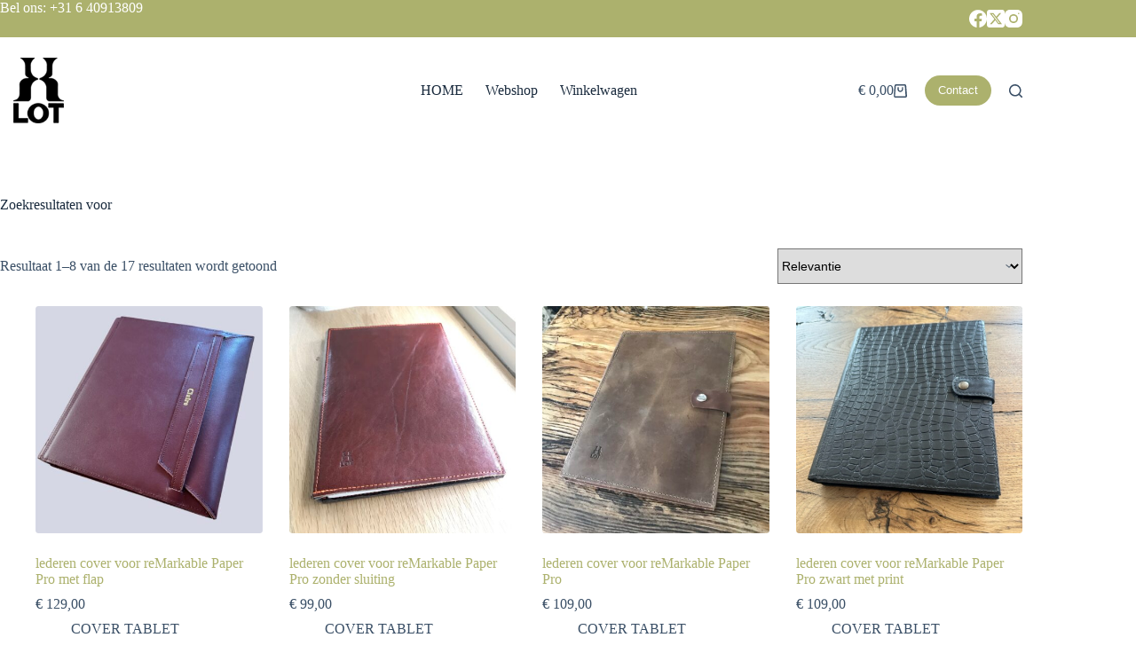

--- FILE ---
content_type: text/html; charset=UTF-8
request_url: https://www.lot-tassen.nl/product-tag/remarkable/?s=
body_size: 22737
content:
<!doctype html>
<html lang="nl-NL">
<head>
	
	<meta charset="UTF-8">
	<meta name="viewport" content="width=device-width, initial-scale=1, maximum-scale=5, viewport-fit=cover">
	<link rel="profile" href="https://gmpg.org/xfn/11">

	<meta name='robots' content='noindex, follow' />
	<style>img:is([sizes="auto" i], [sizes^="auto," i]) { contain-intrinsic-size: 3000px 1500px }</style>
	
	<!-- This site is optimized with the Yoast SEO plugin v24.7 - https://yoast.com/wordpress/plugins/seo/ -->
	<title>Je hebt gezocht naar  - Handgemaakte leren tassen | Tijdloos &amp; duurzaam</title>
	<meta property="og:locale" content="nl_NL" />
	<meta property="og:type" content="article" />
	<meta property="og:title" content="Je hebt gezocht naar  - Handgemaakte leren tassen | Tijdloos &amp; duurzaam" />
	<meta property="og:site_name" content="Handgemaakte leren tassen | Tijdloos &amp; duurzaam" />
	<script type="application/ld+json" class="yoast-schema-graph">{"@context":"https://schema.org","@graph":[{"@type":"CollectionPage","@id":"https://www.lot-tassen.nl/?s","url":"https://www.lot-tassen.nl/product-tag/remarkable/","name":"Je hebt gezocht naar - Handgemaakte leren tassen | Tijdloos &amp; duurzaam","isPartOf":{"@id":"https://www.lot-tassen.nl/#website"},"primaryImageOfPage":{"@id":"https://www.lot-tassen.nl/product-tag/remarkable/#primaryimage"},"image":{"@id":"https://www.lot-tassen.nl/product-tag/remarkable/#primaryimage"},"thumbnailUrl":"https://www.lot-tassen.nl/wp-content/uploads/2025/02/rm-cover-claire.jpg","breadcrumb":{"@id":"https://www.lot-tassen.nl/product-tag/remarkable/#breadcrumb"},"inLanguage":"nl-NL"},{"@type":"ImageObject","inLanguage":"nl-NL","@id":"https://www.lot-tassen.nl/product-tag/remarkable/#primaryimage","url":"https://www.lot-tassen.nl/wp-content/uploads/2025/02/rm-cover-claire.jpg","contentUrl":"https://www.lot-tassen.nl/wp-content/uploads/2025/02/rm-cover-claire.jpg","width":1152,"height":1280},{"@type":"BreadcrumbList","@id":"https://www.lot-tassen.nl/product-tag/remarkable/#breadcrumb","itemListElement":[{"@type":"ListItem","position":1,"name":"Home","item":"https://www.lot-tassen.nl/"},{"@type":"ListItem","position":2,"name":"#remarkable"}]},{"@type":"WebSite","@id":"https://www.lot-tassen.nl/#website","url":"https://www.lot-tassen.nl/","name":"Handgemaakte leren tassen | Tijdloos &amp; duurzaam","description":"","publisher":{"@id":"https://www.lot-tassen.nl/#organization"},"potentialAction":[{"@type":"SearchAction","target":{"@type":"EntryPoint","urlTemplate":"https://www.lot-tassen.nl/?s={search_term_string}"},"query-input":{"@type":"PropertyValueSpecification","valueRequired":true,"valueName":"search_term_string"}}],"inLanguage":"nl-NL"},{"@type":"Organization","@id":"https://www.lot-tassen.nl/#organization","name":"Handgemaakte leren tassen | Tijdloos &amp; duurzaam","url":"https://www.lot-tassen.nl/","logo":{"@type":"ImageObject","inLanguage":"nl-NL","@id":"https://www.lot-tassen.nl/#/schema/logo/image/","url":"https://www.lot-tassen.nl/wp-content/uploads/2014/11/logo-karlijn-lot.png","contentUrl":"https://www.lot-tassen.nl/wp-content/uploads/2014/11/logo-karlijn-lot.png","width":85,"height":111,"caption":"Handgemaakte leren tassen | Tijdloos &amp; duurzaam"},"image":{"@id":"https://www.lot-tassen.nl/#/schema/logo/image/"},"sameAs":["https://www.facebook.com/Lottassen?fref=ts"]}]}</script>
	<!-- / Yoast SEO plugin. -->


<link rel="alternate" type="application/rss+xml" title="Handgemaakte leren tassen | Tijdloos &amp; duurzaam &raquo; feed" href="https://www.lot-tassen.nl/feed/" />
<link rel="alternate" type="application/rss+xml" title="Handgemaakte leren tassen | Tijdloos &amp; duurzaam &raquo; reacties feed" href="https://www.lot-tassen.nl/comments/feed/" />
<link rel="alternate" type="application/rss+xml" title="Handgemaakte leren tassen | Tijdloos &amp; duurzaam &raquo; #remarkable Tag feed" href="https://www.lot-tassen.nl/product-tag/remarkable/feed/" />
<link rel='stylesheet' id='blocksy-dynamic-global-css' href='https://www.lot-tassen.nl/wp-content/uploads/blocksy/css/global.css?ver=75431' media='all' />
<link rel='stylesheet' id='wp-block-library-css' href='https://www.lot-tassen.nl/wp-includes/css/dist/block-library/style.min.css?ver=6.7.2' media='all' />
<style id='joinchat-button-style-inline-css'>
.wp-block-joinchat-button{border:none!important;text-align:center}.wp-block-joinchat-button figure{display:table;margin:0 auto;padding:0}.wp-block-joinchat-button figcaption{font:normal normal 400 .6em/2em var(--wp--preset--font-family--system-font,sans-serif);margin:0;padding:0}.wp-block-joinchat-button .joinchat-button__qr{background-color:#fff;border:6px solid #25d366;border-radius:30px;box-sizing:content-box;display:block;height:200px;margin:auto;overflow:hidden;padding:10px;width:200px}.wp-block-joinchat-button .joinchat-button__qr canvas,.wp-block-joinchat-button .joinchat-button__qr img{display:block;margin:auto}.wp-block-joinchat-button .joinchat-button__link{align-items:center;background-color:#25d366;border:6px solid #25d366;border-radius:30px;display:inline-flex;flex-flow:row nowrap;justify-content:center;line-height:1.25em;margin:0 auto;text-decoration:none}.wp-block-joinchat-button .joinchat-button__link:before{background:transparent var(--joinchat-ico) no-repeat center;background-size:100%;content:"";display:block;height:1.5em;margin:-.75em .75em -.75em 0;width:1.5em}.wp-block-joinchat-button figure+.joinchat-button__link{margin-top:10px}@media (orientation:landscape)and (min-height:481px),(orientation:portrait)and (min-width:481px){.wp-block-joinchat-button.joinchat-button--qr-only figure+.joinchat-button__link{display:none}}@media (max-width:480px),(orientation:landscape)and (max-height:480px){.wp-block-joinchat-button figure{display:none}}

</style>
<style id='global-styles-inline-css'>
:root{--wp--preset--aspect-ratio--square: 1;--wp--preset--aspect-ratio--4-3: 4/3;--wp--preset--aspect-ratio--3-4: 3/4;--wp--preset--aspect-ratio--3-2: 3/2;--wp--preset--aspect-ratio--2-3: 2/3;--wp--preset--aspect-ratio--16-9: 16/9;--wp--preset--aspect-ratio--9-16: 9/16;--wp--preset--color--black: #000000;--wp--preset--color--cyan-bluish-gray: #abb8c3;--wp--preset--color--white: #ffffff;--wp--preset--color--pale-pink: #f78da7;--wp--preset--color--vivid-red: #cf2e2e;--wp--preset--color--luminous-vivid-orange: #ff6900;--wp--preset--color--luminous-vivid-amber: #fcb900;--wp--preset--color--light-green-cyan: #7bdcb5;--wp--preset--color--vivid-green-cyan: #00d084;--wp--preset--color--pale-cyan-blue: #8ed1fc;--wp--preset--color--vivid-cyan-blue: #0693e3;--wp--preset--color--vivid-purple: #9b51e0;--wp--preset--color--palette-color-1: var(--theme-palette-color-1, #ACB16D);--wp--preset--color--palette-color-2: var(--theme-palette-color-2, #1559ed);--wp--preset--color--palette-color-3: var(--theme-palette-color-3, #3A4F66);--wp--preset--color--palette-color-4: var(--theme-palette-color-4, #192a3d);--wp--preset--color--palette-color-5: var(--theme-palette-color-5, #e1e8ed);--wp--preset--color--palette-color-6: var(--theme-palette-color-6, #f2f5f7);--wp--preset--color--palette-color-7: var(--theme-palette-color-7, #FAFBFC);--wp--preset--color--palette-color-8: var(--theme-palette-color-8, #ffffff);--wp--preset--gradient--vivid-cyan-blue-to-vivid-purple: linear-gradient(135deg,rgba(6,147,227,1) 0%,rgb(155,81,224) 100%);--wp--preset--gradient--light-green-cyan-to-vivid-green-cyan: linear-gradient(135deg,rgb(122,220,180) 0%,rgb(0,208,130) 100%);--wp--preset--gradient--luminous-vivid-amber-to-luminous-vivid-orange: linear-gradient(135deg,rgba(252,185,0,1) 0%,rgba(255,105,0,1) 100%);--wp--preset--gradient--luminous-vivid-orange-to-vivid-red: linear-gradient(135deg,rgba(255,105,0,1) 0%,rgb(207,46,46) 100%);--wp--preset--gradient--very-light-gray-to-cyan-bluish-gray: linear-gradient(135deg,rgb(238,238,238) 0%,rgb(169,184,195) 100%);--wp--preset--gradient--cool-to-warm-spectrum: linear-gradient(135deg,rgb(74,234,220) 0%,rgb(151,120,209) 20%,rgb(207,42,186) 40%,rgb(238,44,130) 60%,rgb(251,105,98) 80%,rgb(254,248,76) 100%);--wp--preset--gradient--blush-light-purple: linear-gradient(135deg,rgb(255,206,236) 0%,rgb(152,150,240) 100%);--wp--preset--gradient--blush-bordeaux: linear-gradient(135deg,rgb(254,205,165) 0%,rgb(254,45,45) 50%,rgb(107,0,62) 100%);--wp--preset--gradient--luminous-dusk: linear-gradient(135deg,rgb(255,203,112) 0%,rgb(199,81,192) 50%,rgb(65,88,208) 100%);--wp--preset--gradient--pale-ocean: linear-gradient(135deg,rgb(255,245,203) 0%,rgb(182,227,212) 50%,rgb(51,167,181) 100%);--wp--preset--gradient--electric-grass: linear-gradient(135deg,rgb(202,248,128) 0%,rgb(113,206,126) 100%);--wp--preset--gradient--midnight: linear-gradient(135deg,rgb(2,3,129) 0%,rgb(40,116,252) 100%);--wp--preset--gradient--juicy-peach: linear-gradient(to right, #ffecd2 0%, #fcb69f 100%);--wp--preset--gradient--young-passion: linear-gradient(to right, #ff8177 0%, #ff867a 0%, #ff8c7f 21%, #f99185 52%, #cf556c 78%, #b12a5b 100%);--wp--preset--gradient--true-sunset: linear-gradient(to right, #fa709a 0%, #fee140 100%);--wp--preset--gradient--morpheus-den: linear-gradient(to top, #30cfd0 0%, #330867 100%);--wp--preset--gradient--plum-plate: linear-gradient(135deg, #667eea 0%, #764ba2 100%);--wp--preset--gradient--aqua-splash: linear-gradient(15deg, #13547a 0%, #80d0c7 100%);--wp--preset--gradient--love-kiss: linear-gradient(to top, #ff0844 0%, #ffb199 100%);--wp--preset--gradient--new-retrowave: linear-gradient(to top, #3b41c5 0%, #a981bb 49%, #ffc8a9 100%);--wp--preset--gradient--plum-bath: linear-gradient(to top, #cc208e 0%, #6713d2 100%);--wp--preset--gradient--high-flight: linear-gradient(to right, #0acffe 0%, #495aff 100%);--wp--preset--gradient--teen-party: linear-gradient(-225deg, #FF057C 0%, #8D0B93 50%, #321575 100%);--wp--preset--gradient--fabled-sunset: linear-gradient(-225deg, #231557 0%, #44107A 29%, #FF1361 67%, #FFF800 100%);--wp--preset--gradient--arielle-smile: radial-gradient(circle 248px at center, #16d9e3 0%, #30c7ec 47%, #46aef7 100%);--wp--preset--gradient--itmeo-branding: linear-gradient(180deg, #2af598 0%, #009efd 100%);--wp--preset--gradient--deep-blue: linear-gradient(to right, #6a11cb 0%, #2575fc 100%);--wp--preset--gradient--strong-bliss: linear-gradient(to right, #f78ca0 0%, #f9748f 19%, #fd868c 60%, #fe9a8b 100%);--wp--preset--gradient--sweet-period: linear-gradient(to top, #3f51b1 0%, #5a55ae 13%, #7b5fac 25%, #8f6aae 38%, #a86aa4 50%, #cc6b8e 62%, #f18271 75%, #f3a469 87%, #f7c978 100%);--wp--preset--gradient--purple-division: linear-gradient(to top, #7028e4 0%, #e5b2ca 100%);--wp--preset--gradient--cold-evening: linear-gradient(to top, #0c3483 0%, #a2b6df 100%, #6b8cce 100%, #a2b6df 100%);--wp--preset--gradient--mountain-rock: linear-gradient(to right, #868f96 0%, #596164 100%);--wp--preset--gradient--desert-hump: linear-gradient(to top, #c79081 0%, #dfa579 100%);--wp--preset--gradient--ethernal-constance: linear-gradient(to top, #09203f 0%, #537895 100%);--wp--preset--gradient--happy-memories: linear-gradient(-60deg, #ff5858 0%, #f09819 100%);--wp--preset--gradient--grown-early: linear-gradient(to top, #0ba360 0%, #3cba92 100%);--wp--preset--gradient--morning-salad: linear-gradient(-225deg, #B7F8DB 0%, #50A7C2 100%);--wp--preset--gradient--night-call: linear-gradient(-225deg, #AC32E4 0%, #7918F2 48%, #4801FF 100%);--wp--preset--gradient--mind-crawl: linear-gradient(-225deg, #473B7B 0%, #3584A7 51%, #30D2BE 100%);--wp--preset--gradient--angel-care: linear-gradient(-225deg, #FFE29F 0%, #FFA99F 48%, #FF719A 100%);--wp--preset--gradient--juicy-cake: linear-gradient(to top, #e14fad 0%, #f9d423 100%);--wp--preset--gradient--rich-metal: linear-gradient(to right, #d7d2cc 0%, #304352 100%);--wp--preset--gradient--mole-hall: linear-gradient(-20deg, #616161 0%, #9bc5c3 100%);--wp--preset--gradient--cloudy-knoxville: linear-gradient(120deg, #fdfbfb 0%, #ebedee 100%);--wp--preset--gradient--soft-grass: linear-gradient(to top, #c1dfc4 0%, #deecdd 100%);--wp--preset--gradient--saint-petersburg: linear-gradient(135deg, #f5f7fa 0%, #c3cfe2 100%);--wp--preset--gradient--everlasting-sky: linear-gradient(135deg, #fdfcfb 0%, #e2d1c3 100%);--wp--preset--gradient--kind-steel: linear-gradient(-20deg, #e9defa 0%, #fbfcdb 100%);--wp--preset--gradient--over-sun: linear-gradient(60deg, #abecd6 0%, #fbed96 100%);--wp--preset--gradient--premium-white: linear-gradient(to top, #d5d4d0 0%, #d5d4d0 1%, #eeeeec 31%, #efeeec 75%, #e9e9e7 100%);--wp--preset--gradient--clean-mirror: linear-gradient(45deg, #93a5cf 0%, #e4efe9 100%);--wp--preset--gradient--wild-apple: linear-gradient(to top, #d299c2 0%, #fef9d7 100%);--wp--preset--gradient--snow-again: linear-gradient(to top, #e6e9f0 0%, #eef1f5 100%);--wp--preset--gradient--confident-cloud: linear-gradient(to top, #dad4ec 0%, #dad4ec 1%, #f3e7e9 100%);--wp--preset--gradient--glass-water: linear-gradient(to top, #dfe9f3 0%, white 100%);--wp--preset--gradient--perfect-white: linear-gradient(-225deg, #E3FDF5 0%, #FFE6FA 100%);--wp--preset--font-size--small: 13px;--wp--preset--font-size--medium: 20px;--wp--preset--font-size--large: clamp(22px, 1.375rem + ((1vw - 3.2px) * 0.625), 30px);--wp--preset--font-size--x-large: clamp(30px, 1.875rem + ((1vw - 3.2px) * 1.563), 50px);--wp--preset--font-size--xx-large: clamp(45px, 2.813rem + ((1vw - 3.2px) * 2.734), 80px);--wp--preset--font-family--inter: "Inter", sans-serif;--wp--preset--font-family--cardo: Cardo;--wp--preset--spacing--20: 0.44rem;--wp--preset--spacing--30: 0.67rem;--wp--preset--spacing--40: 1rem;--wp--preset--spacing--50: 1.5rem;--wp--preset--spacing--60: 2.25rem;--wp--preset--spacing--70: 3.38rem;--wp--preset--spacing--80: 5.06rem;--wp--preset--shadow--natural: 6px 6px 9px rgba(0, 0, 0, 0.2);--wp--preset--shadow--deep: 12px 12px 50px rgba(0, 0, 0, 0.4);--wp--preset--shadow--sharp: 6px 6px 0px rgba(0, 0, 0, 0.2);--wp--preset--shadow--outlined: 6px 6px 0px -3px rgba(255, 255, 255, 1), 6px 6px rgba(0, 0, 0, 1);--wp--preset--shadow--crisp: 6px 6px 0px rgba(0, 0, 0, 1);}:root { --wp--style--global--content-size: var(--theme-block-max-width);--wp--style--global--wide-size: var(--theme-block-wide-max-width); }:where(body) { margin: 0; }.wp-site-blocks > .alignleft { float: left; margin-right: 2em; }.wp-site-blocks > .alignright { float: right; margin-left: 2em; }.wp-site-blocks > .aligncenter { justify-content: center; margin-left: auto; margin-right: auto; }:where(.wp-site-blocks) > * { margin-block-start: var(--theme-content-spacing); margin-block-end: 0; }:where(.wp-site-blocks) > :first-child { margin-block-start: 0; }:where(.wp-site-blocks) > :last-child { margin-block-end: 0; }:root { --wp--style--block-gap: var(--theme-content-spacing); }:root :where(.is-layout-flow) > :first-child{margin-block-start: 0;}:root :where(.is-layout-flow) > :last-child{margin-block-end: 0;}:root :where(.is-layout-flow) > *{margin-block-start: var(--theme-content-spacing);margin-block-end: 0;}:root :where(.is-layout-constrained) > :first-child{margin-block-start: 0;}:root :where(.is-layout-constrained) > :last-child{margin-block-end: 0;}:root :where(.is-layout-constrained) > *{margin-block-start: var(--theme-content-spacing);margin-block-end: 0;}:root :where(.is-layout-flex){gap: var(--theme-content-spacing);}:root :where(.is-layout-grid){gap: var(--theme-content-spacing);}.is-layout-flow > .alignleft{float: left;margin-inline-start: 0;margin-inline-end: 2em;}.is-layout-flow > .alignright{float: right;margin-inline-start: 2em;margin-inline-end: 0;}.is-layout-flow > .aligncenter{margin-left: auto !important;margin-right: auto !important;}.is-layout-constrained > .alignleft{float: left;margin-inline-start: 0;margin-inline-end: 2em;}.is-layout-constrained > .alignright{float: right;margin-inline-start: 2em;margin-inline-end: 0;}.is-layout-constrained > .aligncenter{margin-left: auto !important;margin-right: auto !important;}.is-layout-constrained > :where(:not(.alignleft):not(.alignright):not(.alignfull)){max-width: var(--wp--style--global--content-size);margin-left: auto !important;margin-right: auto !important;}.is-layout-constrained > .alignwide{max-width: var(--wp--style--global--wide-size);}body .is-layout-flex{display: flex;}.is-layout-flex{flex-wrap: wrap;align-items: center;}.is-layout-flex > :is(*, div){margin: 0;}body .is-layout-grid{display: grid;}.is-layout-grid > :is(*, div){margin: 0;}body{padding-top: 0px;padding-right: 0px;padding-bottom: 0px;padding-left: 0px;}.has-black-color{color: var(--wp--preset--color--black) !important;}.has-cyan-bluish-gray-color{color: var(--wp--preset--color--cyan-bluish-gray) !important;}.has-white-color{color: var(--wp--preset--color--white) !important;}.has-pale-pink-color{color: var(--wp--preset--color--pale-pink) !important;}.has-vivid-red-color{color: var(--wp--preset--color--vivid-red) !important;}.has-luminous-vivid-orange-color{color: var(--wp--preset--color--luminous-vivid-orange) !important;}.has-luminous-vivid-amber-color{color: var(--wp--preset--color--luminous-vivid-amber) !important;}.has-light-green-cyan-color{color: var(--wp--preset--color--light-green-cyan) !important;}.has-vivid-green-cyan-color{color: var(--wp--preset--color--vivid-green-cyan) !important;}.has-pale-cyan-blue-color{color: var(--wp--preset--color--pale-cyan-blue) !important;}.has-vivid-cyan-blue-color{color: var(--wp--preset--color--vivid-cyan-blue) !important;}.has-vivid-purple-color{color: var(--wp--preset--color--vivid-purple) !important;}.has-palette-color-1-color{color: var(--wp--preset--color--palette-color-1) !important;}.has-palette-color-2-color{color: var(--wp--preset--color--palette-color-2) !important;}.has-palette-color-3-color{color: var(--wp--preset--color--palette-color-3) !important;}.has-palette-color-4-color{color: var(--wp--preset--color--palette-color-4) !important;}.has-palette-color-5-color{color: var(--wp--preset--color--palette-color-5) !important;}.has-palette-color-6-color{color: var(--wp--preset--color--palette-color-6) !important;}.has-palette-color-7-color{color: var(--wp--preset--color--palette-color-7) !important;}.has-palette-color-8-color{color: var(--wp--preset--color--palette-color-8) !important;}.has-black-background-color{background-color: var(--wp--preset--color--black) !important;}.has-cyan-bluish-gray-background-color{background-color: var(--wp--preset--color--cyan-bluish-gray) !important;}.has-white-background-color{background-color: var(--wp--preset--color--white) !important;}.has-pale-pink-background-color{background-color: var(--wp--preset--color--pale-pink) !important;}.has-vivid-red-background-color{background-color: var(--wp--preset--color--vivid-red) !important;}.has-luminous-vivid-orange-background-color{background-color: var(--wp--preset--color--luminous-vivid-orange) !important;}.has-luminous-vivid-amber-background-color{background-color: var(--wp--preset--color--luminous-vivid-amber) !important;}.has-light-green-cyan-background-color{background-color: var(--wp--preset--color--light-green-cyan) !important;}.has-vivid-green-cyan-background-color{background-color: var(--wp--preset--color--vivid-green-cyan) !important;}.has-pale-cyan-blue-background-color{background-color: var(--wp--preset--color--pale-cyan-blue) !important;}.has-vivid-cyan-blue-background-color{background-color: var(--wp--preset--color--vivid-cyan-blue) !important;}.has-vivid-purple-background-color{background-color: var(--wp--preset--color--vivid-purple) !important;}.has-palette-color-1-background-color{background-color: var(--wp--preset--color--palette-color-1) !important;}.has-palette-color-2-background-color{background-color: var(--wp--preset--color--palette-color-2) !important;}.has-palette-color-3-background-color{background-color: var(--wp--preset--color--palette-color-3) !important;}.has-palette-color-4-background-color{background-color: var(--wp--preset--color--palette-color-4) !important;}.has-palette-color-5-background-color{background-color: var(--wp--preset--color--palette-color-5) !important;}.has-palette-color-6-background-color{background-color: var(--wp--preset--color--palette-color-6) !important;}.has-palette-color-7-background-color{background-color: var(--wp--preset--color--palette-color-7) !important;}.has-palette-color-8-background-color{background-color: var(--wp--preset--color--palette-color-8) !important;}.has-black-border-color{border-color: var(--wp--preset--color--black) !important;}.has-cyan-bluish-gray-border-color{border-color: var(--wp--preset--color--cyan-bluish-gray) !important;}.has-white-border-color{border-color: var(--wp--preset--color--white) !important;}.has-pale-pink-border-color{border-color: var(--wp--preset--color--pale-pink) !important;}.has-vivid-red-border-color{border-color: var(--wp--preset--color--vivid-red) !important;}.has-luminous-vivid-orange-border-color{border-color: var(--wp--preset--color--luminous-vivid-orange) !important;}.has-luminous-vivid-amber-border-color{border-color: var(--wp--preset--color--luminous-vivid-amber) !important;}.has-light-green-cyan-border-color{border-color: var(--wp--preset--color--light-green-cyan) !important;}.has-vivid-green-cyan-border-color{border-color: var(--wp--preset--color--vivid-green-cyan) !important;}.has-pale-cyan-blue-border-color{border-color: var(--wp--preset--color--pale-cyan-blue) !important;}.has-vivid-cyan-blue-border-color{border-color: var(--wp--preset--color--vivid-cyan-blue) !important;}.has-vivid-purple-border-color{border-color: var(--wp--preset--color--vivid-purple) !important;}.has-palette-color-1-border-color{border-color: var(--wp--preset--color--palette-color-1) !important;}.has-palette-color-2-border-color{border-color: var(--wp--preset--color--palette-color-2) !important;}.has-palette-color-3-border-color{border-color: var(--wp--preset--color--palette-color-3) !important;}.has-palette-color-4-border-color{border-color: var(--wp--preset--color--palette-color-4) !important;}.has-palette-color-5-border-color{border-color: var(--wp--preset--color--palette-color-5) !important;}.has-palette-color-6-border-color{border-color: var(--wp--preset--color--palette-color-6) !important;}.has-palette-color-7-border-color{border-color: var(--wp--preset--color--palette-color-7) !important;}.has-palette-color-8-border-color{border-color: var(--wp--preset--color--palette-color-8) !important;}.has-vivid-cyan-blue-to-vivid-purple-gradient-background{background: var(--wp--preset--gradient--vivid-cyan-blue-to-vivid-purple) !important;}.has-light-green-cyan-to-vivid-green-cyan-gradient-background{background: var(--wp--preset--gradient--light-green-cyan-to-vivid-green-cyan) !important;}.has-luminous-vivid-amber-to-luminous-vivid-orange-gradient-background{background: var(--wp--preset--gradient--luminous-vivid-amber-to-luminous-vivid-orange) !important;}.has-luminous-vivid-orange-to-vivid-red-gradient-background{background: var(--wp--preset--gradient--luminous-vivid-orange-to-vivid-red) !important;}.has-very-light-gray-to-cyan-bluish-gray-gradient-background{background: var(--wp--preset--gradient--very-light-gray-to-cyan-bluish-gray) !important;}.has-cool-to-warm-spectrum-gradient-background{background: var(--wp--preset--gradient--cool-to-warm-spectrum) !important;}.has-blush-light-purple-gradient-background{background: var(--wp--preset--gradient--blush-light-purple) !important;}.has-blush-bordeaux-gradient-background{background: var(--wp--preset--gradient--blush-bordeaux) !important;}.has-luminous-dusk-gradient-background{background: var(--wp--preset--gradient--luminous-dusk) !important;}.has-pale-ocean-gradient-background{background: var(--wp--preset--gradient--pale-ocean) !important;}.has-electric-grass-gradient-background{background: var(--wp--preset--gradient--electric-grass) !important;}.has-midnight-gradient-background{background: var(--wp--preset--gradient--midnight) !important;}.has-juicy-peach-gradient-background{background: var(--wp--preset--gradient--juicy-peach) !important;}.has-young-passion-gradient-background{background: var(--wp--preset--gradient--young-passion) !important;}.has-true-sunset-gradient-background{background: var(--wp--preset--gradient--true-sunset) !important;}.has-morpheus-den-gradient-background{background: var(--wp--preset--gradient--morpheus-den) !important;}.has-plum-plate-gradient-background{background: var(--wp--preset--gradient--plum-plate) !important;}.has-aqua-splash-gradient-background{background: var(--wp--preset--gradient--aqua-splash) !important;}.has-love-kiss-gradient-background{background: var(--wp--preset--gradient--love-kiss) !important;}.has-new-retrowave-gradient-background{background: var(--wp--preset--gradient--new-retrowave) !important;}.has-plum-bath-gradient-background{background: var(--wp--preset--gradient--plum-bath) !important;}.has-high-flight-gradient-background{background: var(--wp--preset--gradient--high-flight) !important;}.has-teen-party-gradient-background{background: var(--wp--preset--gradient--teen-party) !important;}.has-fabled-sunset-gradient-background{background: var(--wp--preset--gradient--fabled-sunset) !important;}.has-arielle-smile-gradient-background{background: var(--wp--preset--gradient--arielle-smile) !important;}.has-itmeo-branding-gradient-background{background: var(--wp--preset--gradient--itmeo-branding) !important;}.has-deep-blue-gradient-background{background: var(--wp--preset--gradient--deep-blue) !important;}.has-strong-bliss-gradient-background{background: var(--wp--preset--gradient--strong-bliss) !important;}.has-sweet-period-gradient-background{background: var(--wp--preset--gradient--sweet-period) !important;}.has-purple-division-gradient-background{background: var(--wp--preset--gradient--purple-division) !important;}.has-cold-evening-gradient-background{background: var(--wp--preset--gradient--cold-evening) !important;}.has-mountain-rock-gradient-background{background: var(--wp--preset--gradient--mountain-rock) !important;}.has-desert-hump-gradient-background{background: var(--wp--preset--gradient--desert-hump) !important;}.has-ethernal-constance-gradient-background{background: var(--wp--preset--gradient--ethernal-constance) !important;}.has-happy-memories-gradient-background{background: var(--wp--preset--gradient--happy-memories) !important;}.has-grown-early-gradient-background{background: var(--wp--preset--gradient--grown-early) !important;}.has-morning-salad-gradient-background{background: var(--wp--preset--gradient--morning-salad) !important;}.has-night-call-gradient-background{background: var(--wp--preset--gradient--night-call) !important;}.has-mind-crawl-gradient-background{background: var(--wp--preset--gradient--mind-crawl) !important;}.has-angel-care-gradient-background{background: var(--wp--preset--gradient--angel-care) !important;}.has-juicy-cake-gradient-background{background: var(--wp--preset--gradient--juicy-cake) !important;}.has-rich-metal-gradient-background{background: var(--wp--preset--gradient--rich-metal) !important;}.has-mole-hall-gradient-background{background: var(--wp--preset--gradient--mole-hall) !important;}.has-cloudy-knoxville-gradient-background{background: var(--wp--preset--gradient--cloudy-knoxville) !important;}.has-soft-grass-gradient-background{background: var(--wp--preset--gradient--soft-grass) !important;}.has-saint-petersburg-gradient-background{background: var(--wp--preset--gradient--saint-petersburg) !important;}.has-everlasting-sky-gradient-background{background: var(--wp--preset--gradient--everlasting-sky) !important;}.has-kind-steel-gradient-background{background: var(--wp--preset--gradient--kind-steel) !important;}.has-over-sun-gradient-background{background: var(--wp--preset--gradient--over-sun) !important;}.has-premium-white-gradient-background{background: var(--wp--preset--gradient--premium-white) !important;}.has-clean-mirror-gradient-background{background: var(--wp--preset--gradient--clean-mirror) !important;}.has-wild-apple-gradient-background{background: var(--wp--preset--gradient--wild-apple) !important;}.has-snow-again-gradient-background{background: var(--wp--preset--gradient--snow-again) !important;}.has-confident-cloud-gradient-background{background: var(--wp--preset--gradient--confident-cloud) !important;}.has-glass-water-gradient-background{background: var(--wp--preset--gradient--glass-water) !important;}.has-perfect-white-gradient-background{background: var(--wp--preset--gradient--perfect-white) !important;}.has-small-font-size{font-size: var(--wp--preset--font-size--small) !important;}.has-medium-font-size{font-size: var(--wp--preset--font-size--medium) !important;}.has-large-font-size{font-size: var(--wp--preset--font-size--large) !important;}.has-x-large-font-size{font-size: var(--wp--preset--font-size--x-large) !important;}.has-xx-large-font-size{font-size: var(--wp--preset--font-size--xx-large) !important;}.has-inter-font-family{font-family: var(--wp--preset--font-family--inter) !important;}.has-cardo-font-family{font-family: var(--wp--preset--font-family--cardo) !important;}
:root :where(.wp-block-pullquote){font-size: clamp(0.984em, 0.984rem + ((1vw - 0.2em) * 0.645), 1.5em);line-height: 1.6;}
</style>
<style id='woocommerce-inline-inline-css'>
.woocommerce form .form-row .required { visibility: visible; }
</style>
<link rel='stylesheet' id='aws-style-css' href='https://www.lot-tassen.nl/wp-content/plugins/advanced-woo-search/assets/css/common.min.css?ver=3.51' media='all' />
<link rel='stylesheet' id='brands-styles-css' href='https://www.lot-tassen.nl/wp-content/plugins/woocommerce/assets/css/brands.css?ver=9.7.1' media='all' />
<link rel='stylesheet' id='ct-main-styles-css' href='https://www.lot-tassen.nl/wp-content/themes/blocksy/static/bundle/main.min.css?ver=2.1.23' media='all' />
<link rel='stylesheet' id='ct-woocommerce-styles-css' href='https://www.lot-tassen.nl/wp-content/themes/blocksy/static/bundle/woocommerce.min.css?ver=2.1.23' media='all' />
<link rel='stylesheet' id='ct-page-title-styles-css' href='https://www.lot-tassen.nl/wp-content/themes/blocksy/static/bundle/page-title.min.css?ver=2.1.23' media='all' />
<link rel='stylesheet' id='ct-elementor-styles-css' href='https://www.lot-tassen.nl/wp-content/themes/blocksy/static/bundle/elementor-frontend.min.css?ver=2.1.23' media='all' />
<link rel='stylesheet' id='ct-elementor-woocommerce-styles-css' href='https://www.lot-tassen.nl/wp-content/themes/blocksy/static/bundle/elementor-woocommerce-frontend.min.css?ver=2.1.23' media='all' />
<link rel='stylesheet' id='ct-wpforms-styles-css' href='https://www.lot-tassen.nl/wp-content/themes/blocksy/static/bundle/wpforms.min.css?ver=2.1.23' media='all' />
<link rel='stylesheet' id='ct-page-scroll-to-id-styles-css' href='https://www.lot-tassen.nl/wp-content/themes/blocksy/static/bundle/page-scroll-to-id.min.css?ver=2.1.23' media='all' />
<link rel='stylesheet' id='ct-flexy-styles-css' href='https://www.lot-tassen.nl/wp-content/themes/blocksy/static/bundle/flexy.min.css?ver=2.1.23' media='all' />
<script src="https://www.lot-tassen.nl/wp-includes/js/jquery/jquery.min.js?ver=3.7.1" id="jquery-core-js"></script>
<script src="https://www.lot-tassen.nl/wp-includes/js/jquery/jquery-migrate.min.js?ver=3.4.1" id="jquery-migrate-js"></script>
<script src="https://www.lot-tassen.nl/wp-content/plugins/woocommerce/assets/js/jquery-blockui/jquery.blockUI.min.js?ver=2.7.0-wc.9.7.1" id="jquery-blockui-js" defer data-wp-strategy="defer"></script>
<script id="wc-add-to-cart-js-extra">
var wc_add_to_cart_params = {"ajax_url":"\/wp-admin\/admin-ajax.php","wc_ajax_url":"\/?wc-ajax=%%endpoint%%","i18n_view_cart":"Bekijk winkelwagen","cart_url":"https:\/\/www.lot-tassen.nl\/cart\/","is_cart":"","cart_redirect_after_add":"yes"};
</script>
<script src="https://www.lot-tassen.nl/wp-content/plugins/woocommerce/assets/js/frontend/add-to-cart.min.js?ver=9.7.1" id="wc-add-to-cart-js" defer data-wp-strategy="defer"></script>
<script src="https://www.lot-tassen.nl/wp-content/plugins/woocommerce/assets/js/js-cookie/js.cookie.min.js?ver=2.1.4-wc.9.7.1" id="js-cookie-js" defer data-wp-strategy="defer"></script>
<script id="woocommerce-js-extra">
var woocommerce_params = {"ajax_url":"\/wp-admin\/admin-ajax.php","wc_ajax_url":"\/?wc-ajax=%%endpoint%%","i18n_password_show":"Wachtwoord weergeven","i18n_password_hide":"Wachtwoord verbergen"};
</script>
<script src="https://www.lot-tassen.nl/wp-content/plugins/woocommerce/assets/js/frontend/woocommerce.min.js?ver=9.7.1" id="woocommerce-js" defer data-wp-strategy="defer"></script>
<script id="WCPAY_ASSETS-js-extra">
var wcpayAssets = {"url":"https:\/\/www.lot-tassen.nl\/wp-content\/plugins\/woocommerce-payments\/dist\/"};
</script>
<script id="wc-cart-fragments-js-extra">
var wc_cart_fragments_params = {"ajax_url":"\/wp-admin\/admin-ajax.php","wc_ajax_url":"\/?wc-ajax=%%endpoint%%","cart_hash_key":"wc_cart_hash_58fd6e8ee49d371285aed33f76d72cde","fragment_name":"wc_fragments_58fd6e8ee49d371285aed33f76d72cde","request_timeout":"5000"};
</script>
<script src="https://www.lot-tassen.nl/wp-content/plugins/woocommerce/assets/js/frontend/cart-fragments.min.js?ver=9.7.1" id="wc-cart-fragments-js" defer data-wp-strategy="defer"></script>
<link rel="https://api.w.org/" href="https://www.lot-tassen.nl/wp-json/" /><link rel="alternate" title="JSON" type="application/json" href="https://www.lot-tassen.nl/wp-json/wp/v2/product_tag/64" /><link rel="EditURI" type="application/rsd+xml" title="RSD" href="https://www.lot-tassen.nl/xmlrpc.php?rsd" />
<meta name="generator" content="WordPress 6.7.2" />
<meta name="generator" content="WooCommerce 9.7.1" />
<meta name="ti-site-data" content="[base64]" /><noscript><link rel='stylesheet' href='https://www.lot-tassen.nl/wp-content/themes/blocksy/static/bundle/no-scripts.min.css' type='text/css'></noscript>
	<noscript><style>.woocommerce-product-gallery{ opacity: 1 !important; }</style></noscript>
	<meta name="generator" content="Elementor 3.34.1; features: e_font_icon_svg, additional_custom_breakpoints; settings: css_print_method-external, google_font-enabled, font_display-swap">
            <style>
                #search-modal .aws-container {
                    width: 100%;
                    margin: 0 auto;
                    max-width: 800px;
                }
                #search-modal .aws-container .aws-search-form {
                    background-color: transparent;
                    height: 60px;
                }
                #search-modal .aws-container .aws-search-form .aws-search-field {
                    border: none;
                    border-bottom: 1px solid rgba(255, 255, 255, 0.2);
                    font-size: 26px;
                    background-color: transparent;
                }
                #search-modal .aws-container .aws-search-form .aws-form-btn {
                    border: none;
                    background-color: #585a5c;
                    border-bottom: 1px solid rgba(255, 255, 255, 0.2);
                }
                #search-modal .aws-container .aws-search-form .aws-form-btn:hover {
                    background-color: #ccc;
                }
                #search-modal .aws-container .aws-search-form .aws-main-filter .aws-main-filter__current {
                    color: #000;
                }
                #search-modal .aws-container .aws-search-form .aws-search-btn svg {
                    fill: #222;
                }
            </style>
        			<style>
				.e-con.e-parent:nth-of-type(n+4):not(.e-lazyloaded):not(.e-no-lazyload),
				.e-con.e-parent:nth-of-type(n+4):not(.e-lazyloaded):not(.e-no-lazyload) * {
					background-image: none !important;
				}
				@media screen and (max-height: 1024px) {
					.e-con.e-parent:nth-of-type(n+3):not(.e-lazyloaded):not(.e-no-lazyload),
					.e-con.e-parent:nth-of-type(n+3):not(.e-lazyloaded):not(.e-no-lazyload) * {
						background-image: none !important;
					}
				}
				@media screen and (max-height: 640px) {
					.e-con.e-parent:nth-of-type(n+2):not(.e-lazyloaded):not(.e-no-lazyload),
					.e-con.e-parent:nth-of-type(n+2):not(.e-lazyloaded):not(.e-no-lazyload) * {
						background-image: none !important;
					}
				}
			</style>
			<style class='wp-fonts-local'>
@font-face{font-family:Inter;font-style:normal;font-weight:300 900;font-display:fallback;src:url('https://www.lot-tassen.nl/wp-content/plugins/woocommerce/assets/fonts/Inter-VariableFont_slnt,wght.woff2') format('woff2');font-stretch:normal;}
@font-face{font-family:Cardo;font-style:normal;font-weight:400;font-display:fallback;src:url('https://www.lot-tassen.nl/wp-content/plugins/woocommerce/assets/fonts/cardo_normal_400.woff2') format('woff2');}
</style>
<link rel="icon" href="https://www.lot-tassen.nl/wp-content/uploads/2018/06/logo-karlijn-lot-vierkant-36x36.jpg" sizes="32x32" />
<link rel="icon" href="https://www.lot-tassen.nl/wp-content/uploads/2018/06/logo-karlijn-lot-vierkant.jpg" sizes="192x192" />
<link rel="apple-touch-icon" href="https://www.lot-tassen.nl/wp-content/uploads/2018/06/logo-karlijn-lot-vierkant.jpg" />
<meta name="msapplication-TileImage" content="https://www.lot-tassen.nl/wp-content/uploads/2018/06/logo-karlijn-lot-vierkant.jpg" />
	</head>


<body data-rsssl=1 class="archive search search-results tax-product_tag term-remarkable term-64 wp-custom-logo wp-embed-responsive theme-blocksy woocommerce woocommerce-page woocommerce-no-js elementor-default elementor-kit-4789 woocommerce-archive ct-elementor-default-template" data-link="type-2" data-prefix="search" data-header="type-1" data-footer="type-1">

<a class="skip-link screen-reader-text" href="#main">Ga naar de inhoud</a><div class="ct-drawer-canvas" data-location="start">
		<div id="search-modal" class="ct-panel" data-behaviour="modal" role="dialog" aria-label="Zoeken modal" inert>
			<div class="ct-panel-actions">
				<button class="ct-toggle-close" data-type="type-1" aria-label="Zoek modal sluiten">
					<svg class="ct-icon" width="12" height="12" viewBox="0 0 15 15"><path d="M1 15a1 1 0 01-.71-.29 1 1 0 010-1.41l5.8-5.8-5.8-5.8A1 1 0 011.7.29l5.8 5.8 5.8-5.8a1 1 0 011.41 1.41l-5.8 5.8 5.8 5.8a1 1 0 01-1.41 1.41l-5.8-5.8-5.8 5.8A1 1 0 011 15z"/></svg>				</button>
			</div>

			<div class="ct-panel-content">
				<div class="aws-container" data-url="/?wc-ajax=aws_action" data-siteurl="https://www.lot-tassen.nl" data-lang="" data-show-loader="true" data-show-more="true" data-show-page="true" data-ajax-search="true" data-show-clear="true" data-mobile-screen="false" data-use-analytics="false" data-min-chars="1" data-buttons-order="2" data-timeout="300" data-is-mobile="false" data-page-id="64" data-tax="product_tag" ><form class="aws-search-form" action="https://www.lot-tassen.nl/" method="get" role="search" ><div class="aws-wrapper"><label class="aws-search-label" for="6973e7a456d2c">Search</label><input type="search" name="s" id="6973e7a456d2c" value="" class="aws-search-field" placeholder="Search" autocomplete="off" /><input type="hidden" name="post_type" value="product"><input type="hidden" name="type_aws" value="true"><div class="aws-search-clear"><span>×</span></div><div class="aws-loader"></div></div><div class="aws-search-btn aws-form-btn"><span class="aws-search-btn_icon"><svg focusable="false" xmlns="http://www.w3.org/2000/svg" viewBox="0 0 24 24" width="24px"><path d="M15.5 14h-.79l-.28-.27C15.41 12.59 16 11.11 16 9.5 16 5.91 13.09 3 9.5 3S3 5.91 3 9.5 5.91 16 9.5 16c1.61 0 3.09-.59 4.23-1.57l.27.28v.79l5 4.99L20.49 19l-4.99-5zm-6 0C7.01 14 5 11.99 5 9.5S7.01 5 9.5 5 14 7.01 14 9.5 11.99 14 9.5 14z"></path></svg></span></div></form></div>			</div>
		</div>

		<div id="offcanvas" class="ct-panel ct-header" data-behaviour="right-side" role="dialog" aria-label="Offcanvas modal" inert=""><div class="ct-panel-inner">
		<div class="ct-panel-actions">
			
			<button class="ct-toggle-close" data-type="type-1" aria-label="Sluit lade">
				<svg class="ct-icon" width="12" height="12" viewBox="0 0 15 15"><path d="M1 15a1 1 0 01-.71-.29 1 1 0 010-1.41l5.8-5.8-5.8-5.8A1 1 0 011.7.29l5.8 5.8 5.8-5.8a1 1 0 011.41 1.41l-5.8 5.8 5.8 5.8a1 1 0 01-1.41 1.41l-5.8-5.8-5.8 5.8A1 1 0 011 15z"/></svg>
			</button>
		</div>
		<div class="ct-panel-content" data-device="desktop"><div class="ct-panel-content-inner"></div></div><div class="ct-panel-content" data-device="mobile"><div class="ct-panel-content-inner">
<nav
	class="mobile-menu menu-container"
	data-id="mobile-menu" data-interaction="click" data-toggle-type="type-1" data-submenu-dots="yes"	aria-label="Hoofdmenu">

	<ul id="menu-hoofdmenu-1" class=""><li class="menu-item menu-item-type-post_type menu-item-object-page menu-item-home menu-item-5262"><a href="https://www.lot-tassen.nl/" class="ct-menu-link" data-ps2id-api="true">HOME</a></li>
<li class="menu-item menu-item-type-post_type menu-item-object-page menu-item-4767"><a href="https://www.lot-tassen.nl/shop/" class="ct-menu-link" data-ps2id-api="true">Webshop</a></li>
<li class="menu-item menu-item-type-post_type menu-item-object-page menu-item-5310"><a href="https://www.lot-tassen.nl/cart/" class="ct-menu-link" data-ps2id-api="true">Winkelwagen</a></li>
</ul></nav>

</div></div></div></div></div>
<div id="main-container">
	<header id="header" class="ct-header" data-id="type-1" itemscope="" itemtype="https://schema.org/WPHeader"><div data-device="desktop"><div data-row="top" data-column-set="2"><div class="ct-container"><div data-column="start" data-placements="1"><div data-items="primary">
<div
	class="ct-header-text "
	data-id="text">
	<div class="entry-content is-layout-flow">
		<p>Bel ons: <a href="tel:+31640913809" style="text-decoration: none; color: inherit;">+31 6 40913809</a></p>
	</div>
</div>
</div></div><div data-column="end" data-placements="1"><div data-items="primary">
<div
	class="ct-header-socials "
	data-id="socials">

	
		<div class="ct-social-box" data-color="custom" data-icon-size="custom" data-icons-type="simple" >
			
			
							
				<a href="#" data-network="facebook" aria-label="Facebook">
					<span class="ct-icon-container">
					<svg
					width="20px"
					height="20px"
					viewBox="0 0 20 20"
					aria-hidden="true">
						<path d="M20,10.1c0-5.5-4.5-10-10-10S0,4.5,0,10.1c0,5,3.7,9.1,8.4,9.9v-7H5.9v-2.9h2.5V7.9C8.4,5.4,9.9,4,12.2,4c1.1,0,2.2,0.2,2.2,0.2v2.5h-1.3c-1.2,0-1.6,0.8-1.6,1.6v1.9h2.8L13.9,13h-2.3v7C16.3,19.2,20,15.1,20,10.1z"/>
					</svg>
				</span>				</a>
							
				<a href="#" data-network="twitter" aria-label="X (Twitter)">
					<span class="ct-icon-container">
					<svg
					width="20px"
					height="20px"
					viewBox="0 0 20 20"
					aria-hidden="true">
						<path d="M2.9 0C1.3 0 0 1.3 0 2.9v14.3C0 18.7 1.3 20 2.9 20h14.3c1.6 0 2.9-1.3 2.9-2.9V2.9C20 1.3 18.7 0 17.1 0H2.9zm13.2 3.8L11.5 9l5.5 7.2h-4.3l-3.3-4.4-3.8 4.4H3.4l5-5.7-5.3-6.7h4.4l3 4 3.5-4h2.1zM14.4 15 6.8 5H5.6l7.7 10h1.1z"/>
					</svg>
				</span>				</a>
							
				<a href="#" data-network="instagram" aria-label="Instagram">
					<span class="ct-icon-container">
					<svg
					width="20"
					height="20"
					viewBox="0 0 20 20"
					aria-hidden="true">
						<circle cx="10" cy="10" r="3.3"/>
						<path d="M14.2,0H5.8C2.6,0,0,2.6,0,5.8v8.3C0,17.4,2.6,20,5.8,20h8.3c3.2,0,5.8-2.6,5.8-5.8V5.8C20,2.6,17.4,0,14.2,0zM10,15c-2.8,0-5-2.2-5-5s2.2-5,5-5s5,2.2,5,5S12.8,15,10,15z M15.8,5C15.4,5,15,4.6,15,4.2s0.4-0.8,0.8-0.8s0.8,0.4,0.8,0.8S16.3,5,15.8,5z"/>
					</svg>
				</span>				</a>
			
			
					</div>

	
</div>
</div></div></div></div><div data-row="middle" data-column-set="3"><div class="ct-container"><div data-column="start" data-placements="1"><div data-items="primary">
<div	class="site-branding"
	data-id="logo"		itemscope="itemscope" itemtype="https://schema.org/Organization">

			<a href="https://www.lot-tassen.nl/" class="site-logo-container" rel="home" itemprop="url" ><img width="85" height="111" src="https://www.lot-tassen.nl/wp-content/uploads/2014/11/logo-karlijn-lot.png" class="default-logo" alt="logo Lot-tassen" decoding="async" /></a>	
	</div>

</div></div><div data-column="middle"><div data-items="">
<nav
	id="header-menu-1"
	class="header-menu-1 menu-container"
	data-id="menu" data-interaction="hover"	data-menu="type-1"
	data-dropdown="type-1:simple"		data-responsive="no"	itemscope="" itemtype="https://schema.org/SiteNavigationElement"	aria-label="Hoofdmenu">

	<ul id="menu-hoofdmenu" class="menu"><li id="menu-item-5262" class="menu-item menu-item-type-post_type menu-item-object-page menu-item-home menu-item-5262"><a href="https://www.lot-tassen.nl/" class="ct-menu-link" data-ps2id-api="true">HOME</a></li>
<li id="menu-item-4767" class="menu-item menu-item-type-post_type menu-item-object-page menu-item-4767"><a href="https://www.lot-tassen.nl/shop/" class="ct-menu-link" data-ps2id-api="true">Webshop</a></li>
<li id="menu-item-5310" class="menu-item menu-item-type-post_type menu-item-object-page menu-item-5310"><a href="https://www.lot-tassen.nl/cart/" class="ct-menu-link" data-ps2id-api="true">Winkelwagen</a></li>
</ul></nav>

</div></div><div data-column="end" data-placements="1"><div data-items="primary">
<div
	class="ct-header-cart"
	data-id="cart">

	
<a class="ct-cart-item"
	href="https://www.lot-tassen.nl/cart/"
	data-label="left"
	>

	<span class="screen-reader-text">Winkelwagen</span><span class="ct-label " data-price="yes"><span class="ct-amount"><span class="woocommerce-Price-amount amount"><bdi><span class="woocommerce-Price-currencySymbol">&euro;</span>&nbsp;0,00</bdi></span></span></span>
	<span class="ct-icon-container " aria-hidden="true">
		<span class="ct-dynamic-count-cart" data-count="0">0</span><svg aria-hidden="true" width="15" height="15" viewBox="0 0 15 15"><path d="M14.1,1.6C14,0.7,13.3,0,12.4,0H2.7C1.7,0,1,0.7,0.9,1.6L0.1,13.1c0,0.5,0.1,1,0.5,1.3C0.9,14.8,1.3,15,1.8,15h11.4c0.5,0,0.9-0.2,1.3-0.6c0.3-0.4,0.5-0.8,0.5-1.3L14.1,1.6zM13.4,13.4c0,0-0.1,0.1-0.2,0.1H1.8c-0.1,0-0.2-0.1-0.2-0.1c0,0-0.1-0.1-0.1-0.2L2.4,1.7c0-0.1,0.1-0.2,0.2-0.2h9.7c0.1,0,0.2,0.1,0.2,0.2l0.8,11.5C13.4,13.3,13.4,13.4,13.4,13.4z M10,3.2C9.6,3.2,9.2,3.6,9.2,4v1.5c0,1-0.8,1.8-1.8,1.8S5.8,6.5,5.8,5.5V4c0-0.4-0.3-0.8-0.8-0.8S4.2,3.6,4.2,4v1.5c0,1.8,1.5,3.2,3.2,3.2s3.2-1.5,3.2-3.2V4C10.8,3.6,10.4,3.2,10,3.2z"/></svg>	</span>
</a>

<div class="ct-cart-content" data-count="0"></div></div>

<div
	class="ct-header-cta"
	data-id="button">
	<a
		href="https://www.lot-tassen.nl/contact/"
		class="ct-button"
		data-size="small" aria-label="Contact">
		Contact	</a>
</div>

<button
	class="ct-header-search ct-toggle "
	data-toggle-panel="#search-modal"
	aria-controls="search-modal"
	aria-label="Zoeken"
	data-label="left"
	data-id="search">

	<span class="ct-label ct-hidden-sm ct-hidden-md ct-hidden-lg" aria-hidden="true">Zoeken</span>

	<svg class="ct-icon" aria-hidden="true" width="15" height="15" viewBox="0 0 15 15"><path d="M14.8,13.7L12,11c0.9-1.2,1.5-2.6,1.5-4.2c0-3.7-3-6.8-6.8-6.8S0,3,0,6.8s3,6.8,6.8,6.8c1.6,0,3.1-0.6,4.2-1.5l2.8,2.8c0.1,0.1,0.3,0.2,0.5,0.2s0.4-0.1,0.5-0.2C15.1,14.5,15.1,14,14.8,13.7z M1.5,6.8c0-2.9,2.4-5.2,5.2-5.2S12,3.9,12,6.8S9.6,12,6.8,12S1.5,9.6,1.5,6.8z"/></svg></button>
</div></div></div></div></div><div data-device="mobile"><div data-row="top" data-column-set="2"><div class="ct-container"><div data-column="start" data-placements="1"><div data-items="primary">
<div
	class="ct-header-text "
	data-id="text">
	<div class="entry-content is-layout-flow">
		<p>Bel ons: <a href="tel:+31640913809" style="text-decoration: none; color: inherit;">+31 6 40913809</a></p>
	</div>
</div>
</div></div><div data-column="end" data-placements="1"><div data-items="primary">
<div
	class="ct-header-socials "
	data-id="socials">

	
		<div class="ct-social-box" data-color="custom" data-icon-size="custom" data-icons-type="simple" >
			
			
							
				<a href="#" data-network="facebook" aria-label="Facebook">
					<span class="ct-icon-container">
					<svg
					width="20px"
					height="20px"
					viewBox="0 0 20 20"
					aria-hidden="true">
						<path d="M20,10.1c0-5.5-4.5-10-10-10S0,4.5,0,10.1c0,5,3.7,9.1,8.4,9.9v-7H5.9v-2.9h2.5V7.9C8.4,5.4,9.9,4,12.2,4c1.1,0,2.2,0.2,2.2,0.2v2.5h-1.3c-1.2,0-1.6,0.8-1.6,1.6v1.9h2.8L13.9,13h-2.3v7C16.3,19.2,20,15.1,20,10.1z"/>
					</svg>
				</span>				</a>
							
				<a href="#" data-network="twitter" aria-label="X (Twitter)">
					<span class="ct-icon-container">
					<svg
					width="20px"
					height="20px"
					viewBox="0 0 20 20"
					aria-hidden="true">
						<path d="M2.9 0C1.3 0 0 1.3 0 2.9v14.3C0 18.7 1.3 20 2.9 20h14.3c1.6 0 2.9-1.3 2.9-2.9V2.9C20 1.3 18.7 0 17.1 0H2.9zm13.2 3.8L11.5 9l5.5 7.2h-4.3l-3.3-4.4-3.8 4.4H3.4l5-5.7-5.3-6.7h4.4l3 4 3.5-4h2.1zM14.4 15 6.8 5H5.6l7.7 10h1.1z"/>
					</svg>
				</span>				</a>
							
				<a href="#" data-network="instagram" aria-label="Instagram">
					<span class="ct-icon-container">
					<svg
					width="20"
					height="20"
					viewBox="0 0 20 20"
					aria-hidden="true">
						<circle cx="10" cy="10" r="3.3"/>
						<path d="M14.2,0H5.8C2.6,0,0,2.6,0,5.8v8.3C0,17.4,2.6,20,5.8,20h8.3c3.2,0,5.8-2.6,5.8-5.8V5.8C20,2.6,17.4,0,14.2,0zM10,15c-2.8,0-5-2.2-5-5s2.2-5,5-5s5,2.2,5,5S12.8,15,10,15z M15.8,5C15.4,5,15,4.6,15,4.2s0.4-0.8,0.8-0.8s0.8,0.4,0.8,0.8S16.3,5,15.8,5z"/>
					</svg>
				</span>				</a>
			
			
					</div>

	
</div>
</div></div></div></div><div data-row="middle" data-column-set="2"><div class="ct-container"><div data-column="start" data-placements="1"><div data-items="primary">
<div	class="site-branding"
	data-id="logo"		>

			<a href="https://www.lot-tassen.nl/" class="site-logo-container" rel="home" itemprop="url" ><img width="85" height="111" src="https://www.lot-tassen.nl/wp-content/uploads/2014/11/logo-karlijn-lot.png" class="default-logo" alt="logo Lot-tassen" decoding="async" /></a>	
	</div>

</div></div><div data-column="end" data-placements="1"><div data-items="primary">
<button
	class="ct-header-trigger ct-toggle "
	data-toggle-panel="#offcanvas"
	aria-controls="offcanvas"
	data-design="simple"
	data-label="right"
	aria-label="Menu"
	data-id="trigger">

	<span class="ct-label ct-hidden-sm ct-hidden-md ct-hidden-lg" aria-hidden="true">Menu</span>

	<svg class="ct-icon" width="18" height="14" viewBox="0 0 18 14" data-type="type-1" aria-hidden="true">
		<rect y="0.00" width="18" height="1.7" rx="1"/>
		<rect y="6.15" width="18" height="1.7" rx="1"/>
		<rect y="12.3" width="18" height="1.7" rx="1"/>
	</svg></button>
</div></div></div></div></div></header>
	<main id="main" class="site-main hfeed" itemscope="itemscope" itemtype="https://schema.org/CreativeWork">

		<div class="ct-container"  data-vertical-spacing="top:bottom"><section>
<div class="hero-section is-width-constrained" data-type="type-1">
			<header class="entry-header">
			<h1 class="page-title" itemprop="headline">Zoekresultaten voor </h1>		</header>
	</div><header class="woocommerce-products-header">
	
	</header>
<div class="woocommerce-notices-wrapper"></div><div class="woo-listing-top"><p class="woocommerce-result-count ct-hidden-sm" >
	Resultaat 1–8 van de 17 resultaten wordt getoond</p>
<form class="woocommerce-ordering" method="get">
		<select
		name="orderby"
		class="orderby"
					aria-label="Winkelbestelling"
			>
					<option value="relevance"  selected='selected'>Relevantie</option>
					<option value="popularity" >Sorteer op populariteit</option>
					<option value="rating" >Op gemiddelde waardering sorteren</option>
					<option value="date" >Sorteren op nieuwste</option>
					<option value="price" >Sorteer op prijs: laag naar hoog</option>
					<option value="price-desc" >Sorteer op prijs: hoog naar laag</option>
			</select>
	<input type="hidden" name="paged" value="1" />
	<input type="hidden" name="s" value="" /><svg width="14px" height="14px" fill="currentColor" viewBox="0 0 24 24" class="ct-sort-icon ct-hidden-lg ct-hidden-md"><path d="M10.434 5.966A.933.933 0 0 1 9.24 7.399L6.318 4.966V19.46a.933.933 0 1 1-1.866 0V4.966L1.53 7.4a.93.93 0 0 1-1.314-.12.933.933 0 0 1 .12-1.313l4.452-3.707c.027-.023.06-.03.09-.048.038-.026.072-.055.114-.074.025-.012.051-.02.078-.03.046-.017.092-.025.14-.034.045-.009.088-.02.134-.022.014 0 .026-.008.04-.008.015 0 .027.008.042.008.046.002.09.013.135.022.047.01.093.017.139.034.026.01.052.018.078.03.042.019.076.048.115.074.029.019.062.026.089.048l4.452 3.707Zm13.35 10.755a.933.933 0 0 0-1.314-.12l-2.922 2.433V4.54a.933.933 0 1 0-1.866 0v14.493L14.76 16.6a.933.933 0 1 0-1.194 1.433l4.452 3.707c.044.037.096.055.144.082.027.015.049.04.077.052l.038.014c.11.042.223.068.338.068a.929.929 0 0 0 .338-.068l.038-.014c.029-.013.05-.037.078-.052.048-.027.099-.045.143-.082l4.452-3.707a.933.933 0 0 0 .12-1.313Z"/></svg>
				</form>
</div><ul class="products columns-4" data-products="type-1">
<li class="product type-product post-4350 status-publish first instock product_cat-remarkable product_tag-digitalpaper product_tag-hardcover product_tag-onyxbooxgo10-3 product_tag-paperpro product_tag-papertablet product_tag-rearkablecase product_tag-remarkable product_tag-remarkabletablet product_tag-rm product_tag-coverremarkable product_tag-onyxboox product_tag-remarkable2 product_tag-remarkablecover product_tag-remarkablepaperpro has-post-thumbnail taxable shipping-taxable purchasable product-type-simple">
	<figure ><a class="ct-media-container" href="https://www.lot-tassen.nl/product/lederen-cover-voor-remarkable-paper-pro-met-flap/" aria-label="lederen cover voor reMarkable Paper Pro met flap"><img loading="lazy" width="450" height="450" src="https://www.lot-tassen.nl/wp-content/uploads/2025/02/rm-cover-claire-450x450.jpg" loading="lazy" decoding="async" srcset="https://www.lot-tassen.nl/wp-content/uploads/2025/02/rm-cover-claire-450x450.jpg 450w, https://www.lot-tassen.nl/wp-content/uploads/2025/02/rm-cover-claire-100x100.jpg 100w, https://www.lot-tassen.nl/wp-content/uploads/2025/02/rm-cover-claire-80x80.jpg 80w, https://www.lot-tassen.nl/wp-content/uploads/2025/02/rm-cover-claire-36x36.jpg 36w, https://www.lot-tassen.nl/wp-content/uploads/2025/02/rm-cover-claire-180x180.jpg 180w" sizes="auto, (max-width: 450px) 100vw, 450px" itemprop="image" class=" wp-post-image" style="aspect-ratio: 1/1;" title="rm cover claire" alt="lederen cover voor reMarkable Paper Pro met flap" /></a></figure><h2 class="woocommerce-loop-product__title"><a class="woocommerce-LoopProduct-link woocommerce-loop-product__link" href="https://www.lot-tassen.nl/product/lederen-cover-voor-remarkable-paper-pro-met-flap/" target="_self">lederen cover voor reMarkable Paper Pro met flap</a></h2>
	<span class="price"><span class="woocommerce-Price-amount amount"><bdi><span class="woocommerce-Price-currencySymbol">&euro;</span>&nbsp;129,00</bdi></span></span>
<ul class="entry-meta" data-type="simple:none" data-id="default" ><li class="meta-categories" data-type="simple"><a href="https://www.lot-tassen.nl/product-category/remarkable/" rel="tag" class="ct-term-53">COVER TABLET REMARKABLE</a></li></ul><div class="ct-woo-card-actions" data-add-to-cart="auto-hide" data-alignment="equal"><a href="?add-to-cart=4350" aria-describedby="woocommerce_loop_add_to_cart_link_describedby_4350" data-quantity="1" class="button product_type_simple add_to_cart_button ajax_add_to_cart" data-product_id="4350" data-product_sku="rM-pp" aria-label="Toevoegen aan winkelwagen: &ldquo;lederen cover voor reMarkable Paper Pro met flap&ldquo;" rel="nofollow" data-success_message="&#039;lederen cover voor reMarkable Paper Pro met flap&#039; is toegevoegd aan je winkelmand">Toevoegen aan winkelwagen</a>	<span id="woocommerce_loop_add_to_cart_link_describedby_4350" class="screen-reader-text">
			</span>
</div></li>
<li class="product type-product post-4238 status-publish instock product_cat-remarkable product_tag-digitalpaper product_tag-hardcover product_tag-papertablet product_tag-rearkablecase product_tag-remarkable product_tag-remarkabletablet product_tag-rm product_tag-coverremarkable product_tag-remarkablecover has-post-thumbnail taxable shipping-taxable purchasable product-type-simple">
	<figure ><a class="ct-media-container" href="https://www.lot-tassen.nl/product/lederen-cover-voor-remarkable-paper-pro-zonder-sluiting/" aria-label="lederen cover voor reMarkable Paper Pro zonder sluiting"><img loading="lazy" width="450" height="450" src="https://www.lot-tassen.nl/wp-content/uploads/2020/11/cover-zonde-sluitng-450x450.jpg" loading="lazy" decoding="async" srcset="https://www.lot-tassen.nl/wp-content/uploads/2020/11/cover-zonde-sluitng-450x450.jpg 450w, https://www.lot-tassen.nl/wp-content/uploads/2020/11/cover-zonde-sluitng-100x100.jpg 100w, https://www.lot-tassen.nl/wp-content/uploads/2020/11/cover-zonde-sluitng-80x80.jpg 80w, https://www.lot-tassen.nl/wp-content/uploads/2020/11/cover-zonde-sluitng-36x36.jpg 36w, https://www.lot-tassen.nl/wp-content/uploads/2020/11/cover-zonde-sluitng-180x180.jpg 180w" sizes="auto, (max-width: 450px) 100vw, 450px" itemprop="image" class=" wp-post-image" style="aspect-ratio: 1/1;" title="cover zonde sluitng" alt="lederen cover voor reMarkable Paper Pro zonder sluiting" /></a></figure><h2 class="woocommerce-loop-product__title"><a class="woocommerce-LoopProduct-link woocommerce-loop-product__link" href="https://www.lot-tassen.nl/product/lederen-cover-voor-remarkable-paper-pro-zonder-sluiting/" target="_self">lederen cover voor reMarkable Paper Pro zonder sluiting</a></h2>
	<span class="price"><span class="woocommerce-Price-amount amount"><bdi><span class="woocommerce-Price-currencySymbol">&euro;</span>&nbsp;99,00</bdi></span></span>
<ul class="entry-meta" data-type="simple:none" data-id="default" ><li class="meta-categories" data-type="simple"><a href="https://www.lot-tassen.nl/product-category/remarkable/" rel="tag" class="ct-term-53">COVER TABLET REMARKABLE</a></li></ul><div class="ct-woo-card-actions" data-add-to-cart="auto-hide" data-alignment="equal"><a href="?add-to-cart=4238" aria-describedby="woocommerce_loop_add_to_cart_link_describedby_4238" data-quantity="1" class="button product_type_simple add_to_cart_button ajax_add_to_cart" data-product_id="4238" data-product_sku="rMPPzs" aria-label="Toevoegen aan winkelwagen: &ldquo;lederen cover voor reMarkable Paper Pro zonder sluiting&ldquo;" rel="nofollow" data-success_message="&#039;lederen cover voor reMarkable Paper Pro zonder sluiting&#039; is toegevoegd aan je winkelmand">Toevoegen aan winkelwagen</a>	<span id="woocommerce_loop_add_to_cart_link_describedby_4238" class="screen-reader-text">
			</span>
</div></li>
<li class="product type-product post-4236 status-publish instock product_cat-remarkable product_tag-digitalpaper product_tag-hardcover product_tag-papertablet product_tag-rearkablecase product_tag-remarkable product_tag-remarkabletablet product_tag-rm product_tag-coverremarkable product_tag-remarkablecover has-post-thumbnail taxable shipping-taxable purchasable product-type-simple">
	<figure ><a class="ct-media-container" href="https://www.lot-tassen.nl/product/lederen-cover-voor-remarkable-paper-pro/" aria-label="lederen cover voor reMarkable Paper Pro"><img loading="lazy" width="450" height="450" src="https://www.lot-tassen.nl/wp-content/uploads/2019/02/IMG_6869-scaled-450x450.jpg" loading="lazy" decoding="async" srcset="https://www.lot-tassen.nl/wp-content/uploads/2019/02/IMG_6869-450x450.jpg 450w, https://www.lot-tassen.nl/wp-content/uploads/2019/02/IMG_6869-100x100.jpg 100w, https://www.lot-tassen.nl/wp-content/uploads/2019/02/IMG_6869-80x80.jpg 80w, https://www.lot-tassen.nl/wp-content/uploads/2019/02/IMG_6869-300x300.jpg 300w, https://www.lot-tassen.nl/wp-content/uploads/2019/02/IMG_6869-36x36.jpg 36w, https://www.lot-tassen.nl/wp-content/uploads/2019/02/IMG_6869-180x180.jpg 180w" sizes="auto, (max-width: 450px) 100vw, 450px" itemprop="image" class=" wp-post-image" style="aspect-ratio: 1/1;" title="IMG_6869" alt="lederen cover voor reMarkable Paper Pro" /></a></figure><h2 class="woocommerce-loop-product__title"><a class="woocommerce-LoopProduct-link woocommerce-loop-product__link" href="https://www.lot-tassen.nl/product/lederen-cover-voor-remarkable-paper-pro/" target="_self">lederen cover voor reMarkable Paper Pro</a></h2>
	<span class="price"><span class="woocommerce-Price-amount amount"><bdi><span class="woocommerce-Price-currencySymbol">&euro;</span>&nbsp;109,00</bdi></span></span>
<ul class="entry-meta" data-type="simple:none" data-id="default" ><li class="meta-categories" data-type="simple"><a href="https://www.lot-tassen.nl/product-category/remarkable/" rel="tag" class="ct-term-53">COVER TABLET REMARKABLE</a></li></ul><div class="ct-woo-card-actions" data-add-to-cart="auto-hide" data-alignment="equal"><a href="?add-to-cart=4236" aria-describedby="woocommerce_loop_add_to_cart_link_describedby_4236" data-quantity="1" class="button product_type_simple add_to_cart_button ajax_add_to_cart" data-product_id="4236" data-product_sku="rM-tablet2-3" aria-label="Toevoegen aan winkelwagen: &ldquo;lederen cover voor reMarkable Paper Pro&ldquo;" rel="nofollow" data-success_message="&#039;lederen cover voor reMarkable Paper Pro&#039; is toegevoegd aan je winkelmand">Toevoegen aan winkelwagen</a>	<span id="woocommerce_loop_add_to_cart_link_describedby_4236" class="screen-reader-text">
			</span>
</div></li>
<li class="product type-product post-4234 status-publish last instock product_cat-remarkable product_tag-digitalpaper product_tag-hardcover product_tag-papertablet product_tag-rearkablecase product_tag-remarkable product_tag-remarkabletablet product_tag-rm product_tag-coverremarkable product_tag-remarkablecover has-post-thumbnail taxable shipping-taxable purchasable product-type-simple">
	<figure ><a class="ct-media-container" href="https://www.lot-tassen.nl/product/lederen-cover-voor-remarkable-paper-pro-zwart-met-print/" aria-label="lederen cover voor reMarkable Paper Pro zwart met print"><img loading="lazy" width="450" height="450" src="https://www.lot-tassen.nl/wp-content/uploads/2023/09/rm2-turtle-zwart-rotated-450x450.jpg" loading="lazy" decoding="async" srcset="https://www.lot-tassen.nl/wp-content/uploads/2023/09/rm2-turtle-zwart-450x450.jpg 450w, https://www.lot-tassen.nl/wp-content/uploads/2023/09/rm2-turtle-zwart-100x100.jpg 100w, https://www.lot-tassen.nl/wp-content/uploads/2023/09/rm2-turtle-zwart-80x80.jpg 80w, https://www.lot-tassen.nl/wp-content/uploads/2023/09/rm2-turtle-zwart-36x36.jpg 36w, https://www.lot-tassen.nl/wp-content/uploads/2023/09/rm2-turtle-zwart-180x180.jpg 180w" sizes="auto, (max-width: 450px) 100vw, 450px" itemprop="image" class=" wp-post-image" style="aspect-ratio: 1/1;" title="rm2 turtle zwart" alt="lederen cover voor reMarkable Paper Pro zwart met print" /></a></figure><h2 class="woocommerce-loop-product__title"><a class="woocommerce-LoopProduct-link woocommerce-loop-product__link" href="https://www.lot-tassen.nl/product/lederen-cover-voor-remarkable-paper-pro-zwart-met-print/" target="_self">lederen cover voor reMarkable Paper Pro zwart met print</a></h2>
	<span class="price"><span class="woocommerce-Price-amount amount"><bdi><span class="woocommerce-Price-currencySymbol">&euro;</span>&nbsp;109,00</bdi></span></span>
<ul class="entry-meta" data-type="simple:none" data-id="default" ><li class="meta-categories" data-type="simple"><a href="https://www.lot-tassen.nl/product-category/remarkable/" rel="tag" class="ct-term-53">COVER TABLET REMARKABLE</a></li></ul><div class="ct-woo-card-actions" data-add-to-cart="auto-hide" data-alignment="equal"><a href="?add-to-cart=4234" aria-describedby="woocommerce_loop_add_to_cart_link_describedby_4234" data-quantity="1" class="button product_type_simple add_to_cart_button ajax_add_to_cart" data-product_id="4234" data-product_sku="rM2 zwT-1" aria-label="Toevoegen aan winkelwagen: &ldquo;lederen cover voor reMarkable Paper Pro zwart met print&ldquo;" rel="nofollow" data-success_message="&#039;lederen cover voor reMarkable Paper Pro zwart met print&#039; is toegevoegd aan je winkelmand">Toevoegen aan winkelwagen</a>	<span id="woocommerce_loop_add_to_cart_link_describedby_4234" class="screen-reader-text">
			</span>
</div></li>
<li class="product type-product post-4232 status-publish first instock product_cat-remarkable product_tag-digitalpaper product_tag-hardcover product_tag-papertablet product_tag-rearkablecase product_tag-remarkable product_tag-remarkabletablet product_tag-rm product_tag-coverremarkable product_tag-remarkablecover has-post-thumbnail taxable shipping-taxable purchasable product-type-simple">
	<figure ><a class="ct-media-container" href="https://www.lot-tassen.nl/product/lederen-cover-voor-remarkable-paper-pro-fuchsia-bordeaux-rood/" aria-label="lederen cover voor reMarkable Paper Pro fuchsia / bordeaux rood"><img loading="lazy" width="450" height="450" src="https://www.lot-tassen.nl/wp-content/uploads/2024/01/rm2-fuchsia-450x450.jpg" loading="lazy" decoding="async" srcset="https://www.lot-tassen.nl/wp-content/uploads/2024/01/rm2-fuchsia-450x450.jpg 450w, https://www.lot-tassen.nl/wp-content/uploads/2024/01/rm2-fuchsia-100x100.jpg 100w, https://www.lot-tassen.nl/wp-content/uploads/2024/01/rm2-fuchsia-80x80.jpg 80w, https://www.lot-tassen.nl/wp-content/uploads/2024/01/rm2-fuchsia-36x36.jpg 36w, https://www.lot-tassen.nl/wp-content/uploads/2024/01/rm2-fuchsia-180x180.jpg 180w" sizes="auto, (max-width: 450px) 100vw, 450px" itemprop="image" class=" wp-post-image" style="aspect-ratio: 1/1;" title="rm2 fuchsia" alt="lederen cover voor reMarkable Paper Pro fuchsia / bordeaux rood" /></a></figure><h2 class="woocommerce-loop-product__title"><a class="woocommerce-LoopProduct-link woocommerce-loop-product__link" href="https://www.lot-tassen.nl/product/lederen-cover-voor-remarkable-paper-pro-fuchsia-bordeaux-rood/" target="_self">lederen cover voor reMarkable Paper Pro fuchsia / bordeaux rood</a></h2>
	<span class="price"><span class="woocommerce-Price-amount amount"><bdi><span class="woocommerce-Price-currencySymbol">&euro;</span>&nbsp;110,00</bdi></span></span>
<ul class="entry-meta" data-type="simple:none" data-id="default" ><li class="meta-categories" data-type="simple"><a href="https://www.lot-tassen.nl/product-category/remarkable/" rel="tag" class="ct-term-53">COVER TABLET REMARKABLE</a></li></ul><div class="ct-woo-card-actions" data-add-to-cart="auto-hide" data-alignment="equal"><a href="?add-to-cart=4232" aria-describedby="woocommerce_loop_add_to_cart_link_describedby_4232" data-quantity="1" class="button product_type_simple add_to_cart_button ajax_add_to_cart" data-product_id="4232" data-product_sku="rM-tabletPP" aria-label="Toevoegen aan winkelwagen: &ldquo;lederen cover voor reMarkable Paper Pro fuchsia / bordeaux rood&ldquo;" rel="nofollow" data-success_message="&#039;lederen cover voor reMarkable Paper Pro fuchsia / bordeaux rood&#039; is toegevoegd aan je winkelmand">Toevoegen aan winkelwagen</a>	<span id="woocommerce_loop_add_to_cart_link_describedby_4232" class="screen-reader-text">
			</span>
</div></li>
<li class="product type-product post-3872 status-publish outofstock product_cat-remarkable product_tag-digitalpaper product_tag-hardcover product_tag-papertablet product_tag-rearkablecase product_tag-remarkable product_tag-remarkabletablet product_tag-rm product_tag-coverremarkable product_tag-remarkablecover has-post-thumbnail taxable shipping-taxable purchasable product-type-simple">
	<figure ><span class="out-of-stock-badge" data-shape="type-2">UITVERKOCHT</span><a class="ct-media-container" href="https://www.lot-tassen.nl/product/lederen-cover-zwart-voor-remarkable-2-personalized/" aria-label="lederen cover zwart voor reMarkable 2 personalized"><img loading="lazy" width="450" height="450" src="https://www.lot-tassen.nl/wp-content/uploads/2024/01/rm2-black4-450x450.jpg" loading="lazy" decoding="async" srcset="https://www.lot-tassen.nl/wp-content/uploads/2024/01/rm2-black4-450x450.jpg 450w, https://www.lot-tassen.nl/wp-content/uploads/2024/01/rm2-black4-100x100.jpg 100w, https://www.lot-tassen.nl/wp-content/uploads/2024/01/rm2-black4-80x80.jpg 80w, https://www.lot-tassen.nl/wp-content/uploads/2024/01/rm2-black4-36x36.jpg 36w, https://www.lot-tassen.nl/wp-content/uploads/2024/01/rm2-black4-180x180.jpg 180w" sizes="auto, (max-width: 450px) 100vw, 450px" itemprop="image" class=" wp-post-image" style="aspect-ratio: 1/1;" title="rm2 black4" alt="lederen cover zwart voor reMarkable 2 personalized" /></a></figure><h2 class="woocommerce-loop-product__title"><a class="woocommerce-LoopProduct-link woocommerce-loop-product__link" href="https://www.lot-tassen.nl/product/lederen-cover-zwart-voor-remarkable-2-personalized/" target="_self">lederen cover zwart voor reMarkable 2 personalized</a></h2>
	<span class="price"><span class="woocommerce-Price-amount amount"><bdi><span class="woocommerce-Price-currencySymbol">&euro;</span>&nbsp;108,00</bdi></span></span>
<ul class="entry-meta" data-type="simple:none" data-id="default" ><li class="meta-categories" data-type="simple"><a href="https://www.lot-tassen.nl/product-category/remarkable/" rel="tag" class="ct-term-53">COVER TABLET REMARKABLE</a></li></ul><div class="ct-woo-card-actions" data-add-to-cart="auto-hide" data-alignment="equal"><a href="https://www.lot-tassen.nl/product/lederen-cover-zwart-voor-remarkable-2-personalized/" aria-describedby="woocommerce_loop_add_to_cart_link_describedby_3872" data-quantity="1" class="button product_type_simple" data-product_id="3872" data-product_sku="rM-tablet24" aria-label="Lees meer over &ldquo;lederen cover zwart voor reMarkable 2 personalized&rdquo;" rel="nofollow" data-success_message="">Lees verder</a>	<span id="woocommerce_loop_add_to_cart_link_describedby_3872" class="screen-reader-text">
			</span>
</div></li>
<li class="product type-product post-3862 status-publish instock product_cat-remarkable product_tag-digitalpaper product_tag-hardcover product_tag-papertablet product_tag-rearkablecase product_tag-remarkable product_tag-remarkabletablet product_tag-rm product_tag-coverremarkable product_tag-remarkablecover has-post-thumbnail taxable shipping-taxable purchasable product-type-simple">
	<figure ><a class="ct-media-container" href="https://www.lot-tassen.nl/product/lederen-cover-voor-remarkable-2-fuchsia-bordeaux-rood/" aria-label="lederen cover voor reMarkable 2 fuchsia / bordeaux rood"><img loading="lazy" width="450" height="450" src="https://www.lot-tassen.nl/wp-content/uploads/2024/01/rm2-fuchsia-450x450.jpg" loading="lazy" decoding="async" srcset="https://www.lot-tassen.nl/wp-content/uploads/2024/01/rm2-fuchsia-450x450.jpg 450w, https://www.lot-tassen.nl/wp-content/uploads/2024/01/rm2-fuchsia-100x100.jpg 100w, https://www.lot-tassen.nl/wp-content/uploads/2024/01/rm2-fuchsia-80x80.jpg 80w, https://www.lot-tassen.nl/wp-content/uploads/2024/01/rm2-fuchsia-36x36.jpg 36w, https://www.lot-tassen.nl/wp-content/uploads/2024/01/rm2-fuchsia-180x180.jpg 180w" sizes="auto, (max-width: 450px) 100vw, 450px" itemprop="image" class=" wp-post-image" style="aspect-ratio: 1/1;" title="rm2 fuchsia" alt="lederen cover voor reMarkable 2 fuchsia / bordeaux rood" /></a></figure><h2 class="woocommerce-loop-product__title"><a class="woocommerce-LoopProduct-link woocommerce-loop-product__link" href="https://www.lot-tassen.nl/product/lederen-cover-voor-remarkable-2-fuchsia-bordeaux-rood/" target="_self">lederen cover voor reMarkable 2 fuchsia / bordeaux rood</a></h2>
	<span class="price"><span class="woocommerce-Price-amount amount"><bdi><span class="woocommerce-Price-currencySymbol">&euro;</span>&nbsp;108,00</bdi></span></span>
<ul class="entry-meta" data-type="simple:none" data-id="default" ><li class="meta-categories" data-type="simple"><a href="https://www.lot-tassen.nl/product-category/remarkable/" rel="tag" class="ct-term-53">COVER TABLET REMARKABLE</a></li></ul><div class="ct-woo-card-actions" data-add-to-cart="auto-hide" data-alignment="equal"><a href="?add-to-cart=3862" aria-describedby="woocommerce_loop_add_to_cart_link_describedby_3862" data-quantity="1" class="button product_type_simple add_to_cart_button ajax_add_to_cart" data-product_id="3862" data-product_sku="rM-tablet2-2-1" aria-label="Toevoegen aan winkelwagen: &ldquo;lederen cover voor reMarkable 2 fuchsia / bordeaux rood&ldquo;" rel="nofollow" data-success_message="&#039;lederen cover voor reMarkable 2 fuchsia / bordeaux rood&#039; is toegevoegd aan je winkelmand">Toevoegen aan winkelwagen</a>	<span id="woocommerce_loop_add_to_cart_link_describedby_3862" class="screen-reader-text">
			</span>
</div></li>
<li class="product type-product post-3694 status-publish last instock product_cat-remarkable product_tag-digitalpaper product_tag-hardcover product_tag-papertablet product_tag-rearkablecase product_tag-remarkable product_tag-remarkabletablet product_tag-rm product_tag-coverremarkable product_tag-remarkablecover has-post-thumbnail taxable shipping-taxable purchasable product-type-simple">
	<figure ><a class="ct-media-container" href="https://www.lot-tassen.nl/product/lederen-cover-voor-remarkable-2-zwart-met-print/" aria-label="lederen cover voor reMarkable 2 zwart met print"><img loading="lazy" width="450" height="450" src="https://www.lot-tassen.nl/wp-content/uploads/2023/09/rm2-turtle-zwart-rotated-450x450.jpg" loading="lazy" decoding="async" srcset="https://www.lot-tassen.nl/wp-content/uploads/2023/09/rm2-turtle-zwart-450x450.jpg 450w, https://www.lot-tassen.nl/wp-content/uploads/2023/09/rm2-turtle-zwart-100x100.jpg 100w, https://www.lot-tassen.nl/wp-content/uploads/2023/09/rm2-turtle-zwart-80x80.jpg 80w, https://www.lot-tassen.nl/wp-content/uploads/2023/09/rm2-turtle-zwart-36x36.jpg 36w, https://www.lot-tassen.nl/wp-content/uploads/2023/09/rm2-turtle-zwart-180x180.jpg 180w" sizes="auto, (max-width: 450px) 100vw, 450px" itemprop="image" class=" wp-post-image" style="aspect-ratio: 1/1;" title="rm2 turtle zwart" alt="lederen cover voor reMarkable 2 zwart met print" /></a></figure><h2 class="woocommerce-loop-product__title"><a class="woocommerce-LoopProduct-link woocommerce-loop-product__link" href="https://www.lot-tassen.nl/product/lederen-cover-voor-remarkable-2-zwart-met-print/" target="_self">lederen cover voor reMarkable 2 zwart met print</a></h2>
	<span class="price"><span class="woocommerce-Price-amount amount"><bdi><span class="woocommerce-Price-currencySymbol">&euro;</span>&nbsp;99,00</bdi></span></span>
<ul class="entry-meta" data-type="simple:none" data-id="default" ><li class="meta-categories" data-type="simple"><a href="https://www.lot-tassen.nl/product-category/remarkable/" rel="tag" class="ct-term-53">COVER TABLET REMARKABLE</a></li></ul><div class="ct-woo-card-actions" data-add-to-cart="auto-hide" data-alignment="equal"><a href="?add-to-cart=3694" aria-describedby="woocommerce_loop_add_to_cart_link_describedby_3694" data-quantity="1" class="button product_type_simple add_to_cart_button ajax_add_to_cart" data-product_id="3694" data-product_sku="rM2 zwT" aria-label="Toevoegen aan winkelwagen: &ldquo;lederen cover voor reMarkable 2 zwart met print&ldquo;" rel="nofollow" data-success_message="&#039;lederen cover voor reMarkable 2 zwart met print&#039; is toegevoegd aan je winkelmand">Toevoegen aan winkelwagen</a>	<span id="woocommerce_loop_add_to_cart_link_describedby_3694" class="screen-reader-text">
			</span>
</div></li>
</ul>

		<nav class="ct-pagination" data-pagination="simple"  >
			<div class="ct-hidden-sm"><span aria-current="page" class="page-numbers current">1</span>
<a class="page-numbers" href="https://www.lot-tassen.nl/product-tag/remarkable/page/2/?s">2</a>
<a class="page-numbers" href="https://www.lot-tassen.nl/product-tag/remarkable/page/3/?s">3</a></div><a class="next page-numbers" rel="next" href="https://www.lot-tassen.nl/product-tag/remarkable/page/2/?s">Volgende <svg width="9px" height="9px" viewBox="0 0 15 15" fill="currentColor"><path d="M4.1,15c0.2,0,0.4-0.1,0.6-0.2L11.4,8c0.3-0.3,0.3-0.8,0-1.1L4.8,0.2C4.5-0.1,4-0.1,3.7,0.2C3.4,0.5,3.4,1,3.7,1.3l6.1,6.1l-6.2,6.2c-0.3,0.3-0.3,0.8,0,1.1C3.7,14.9,3.9,15,4.1,15z"/></svg></a>
			
		</nav></section></div>	</main>

	<footer id="footer" class="ct-footer" data-id="type-1" itemscope="" itemtype="https://schema.org/WPFooter"><div data-row="bottom"><div class="ct-container"><div data-column="copyright">
<div
	class="ct-footer-copyright"
	data-id="copyright">

	<p>© 2026 - Website gemaakt door Ferdy.com</p></div>
</div></div></div></footer></div>


<div class="joinchat joinchat--right" data-settings='{"telephone":"31640913809","mobile_only":false,"button_delay":3,"whatsapp_web":true,"qr":false,"message_views":2,"message_delay":-10,"message_badge":false,"message_send":"Hallo, ik heb een vraag over jullie tassen :)","message_hash":"a40c1e54"}' hidden aria-hidden="false">
	<div class="joinchat__button" role="button" tabindex="0" aria-label="Chat openen">
							</div>
					<div class="joinchat__chatbox" role="dialog" aria-labelledby="joinchat__label" aria-modal="true">
			<div class="joinchat__header">
				<div id="joinchat__label">
											<a href="https://join.chat/en/powered/?site=Handgemaakte%20leren%20tassen%20%7C%20Tijdloos%20%26amp%3B%20duurzaam&#038;url=https%3A%2F%2Fwww.lot-tassen.nl%2Fproduct-tag%2Fremarkable" rel="nofollow noopener" target="_blank">
							Powered by <svg width="81" height="18" viewbox="0 0 1424 318"><title>Joinchat</title><path d="m171 7 6 2 3 3v5l-1 8a947 947 0 0 0-2 56v53l1 24v31c0 22-6 43-18 63-11 19-27 35-48 48s-44 18-69 18c-14 0-24-3-32-8-7-6-11-13-11-23a26 26 0 0 1 26-27c7 0 13 2 19 6l12 12 1 1a97 97 0 0 0 10 13c4 4 7 6 10 6 4 0 7-2 10-6l6-23v-1c2-12 3-28 3-48V76l-1-3-3-1h-1l-11-2c-2-1-3-3-3-7s1-6 3-7a434 434 0 0 0 90-49zm1205 43c4 0 6 1 6 3l3 36a1888 1888 0 0 0 34 0h1l3 2 1 8-1 8-3 1h-35v62c0 14 2 23 5 28 3 6 9 8 16 8l5-1 3-1c2 0 3 1 5 3s3 4 2 6c-4 10-11 19-22 27-10 8-22 12-36 12-16 0-28-5-37-15l-8-13v1h-1c-17 17-33 26-47 26-18 0-31-13-39-39-5 12-12 22-21 29s-19 10-31 10c-11 0-21-4-29-13-7-8-11-18-11-30 0-10 2-17 5-23s9-11 17-15c13-7 35-14 67-21h1v-11c0-11-2-19-5-26-4-6-8-9-14-9-3 0-5 1-5 4v1l-2 15c-2 11-6 19-11 24-6 6-14 8-23 8-5 0-9-1-13-4-3-3-5-8-5-13 0-11 9-22 26-33s38-17 60-17c41 0 62 15 62 46v58l1 11 2 8 2 3h4l5-3 1-1-1-13v-88l-3-2-12-1c-1 0-2-3-2-7s1-6 2-6c16-4 29-9 40-15 10-6 20-15 31-25 1-2 4-3 7-3zM290 88c28 0 50 7 67 22 17 14 25 34 25 58 0 26-9 46-27 61s-42 22-71 22c-28 0-50-7-67-22a73 73 0 0 1-25-58c0-26 9-46 27-61s42-22 71-22zm588 0c19 0 34 4 45 12 11 9 17 18 17 29 0 6-3 11-7 15s-10 6-17 6c-13 0-24-8-33-25-5-11-10-18-13-21s-6-5-9-5c-8 0-11 6-11 17a128 128 0 0 0 32 81c8 8 16 12 25 12 8 0 16-3 24-10 1-1 3 0 6 2 2 2 3 3 3 5-5 12-15 23-29 32s-30 13-48 13c-24 0-43-7-58-22a78 78 0 0 1-22-58c0-25 9-45 27-60s41-23 68-23zm-402-3 5 2 3 3-1 10a785 785 0 0 0-2 53v76c1 3 2 4 4 4l11 3 11-3c3 0 4-1 4-4v-82l-1-2-3-2-11-1-2-6c0-4 1-6 2-6a364 364 0 0 0 77-44l5 2 3 3v12a393 393 0 0 0-1 21c5-10 12-18 22-25 9-8 21-11 34-11 16 0 29 5 38 14 10 9 14 22 14 39v88c0 3 2 4 4 4l11 3c1 0 2 2 2 6 0 5-1 7-2 7h-1a932 932 0 0 1-49-2 462 462 0 0 0-48 2c-2 0-3-2-3-7 0-3 1-6 3-6l8-3 3-1 1-3v-62c0-14-2-24-6-29-4-6-12-9-22-9l-7 1v99l1 3 3 1 8 3h1l2 6c0 5-1 7-3 7a783 783 0 0 1-47-2 512 512 0 0 0-51 2h-1a895 895 0 0 1-49-2 500 500 0 0 0-50 2c-1 0-2-2-2-7 0-4 1-6 2-6l11-3c2 0 3-1 4-4v-82l-1-3-3-1-11-2c-1 0-2-2-2-6l2-6a380 380 0 0 0 80-44zm539-75 5 2 3 3-1 9a758 758 0 0 0-2 55v42h1c5-9 12-16 21-22 9-7 20-10 32-10 16 0 29 5 38 14 10 9 14 22 14 39v88c0 2 2 3 4 4l11 2c1 0 2 2 2 7 0 4-1 6-2 6h-1a937 937 0 0 1-49-2 466 466 0 0 0-48 2c-2 0-3-2-3-6s1-7 3-7l8-2 3-2 1-3v-61c0-14-2-24-6-29-4-6-12-9-22-9l-7 1v99l1 2 3 2 8 2h1c1 1 2 3 2 7s-1 6-3 6a788 788 0 0 1-47-2 517 517 0 0 0-51 2c-1 0-2-2-2-6 0-5 1-7 2-7l11-2c3-1 4-2 4-5V71l-1-3-3-1-11-2c-1 0-2-2-2-6l2-6a387 387 0 0 0 81-43zm-743 90c-8 0-12 7-12 20a266 266 0 0 0 33 116c3 3 6 4 9 4 8 0 12-6 12-20 0-17-4-38-11-65-8-27-15-44-22-50-3-4-6-5-9-5zm939 65c-6 0-9 4-9 13 0 8 2 16 7 22 5 7 10 10 15 10l6-2v-22c0-6-2-11-7-15-4-4-8-6-12-6zM451 0c10 0 18 3 25 10s10 16 10 26a35 35 0 0 1-35 36c-11 0-19-4-26-10-7-7-10-16-10-26s3-19 10-26 15-10 26-10zm297 249c9 0 16-3 22-8 6-6 9-12 9-20s-3-15-9-21-13-8-22-8-16 3-22 8-9 12-9 21 3 14 9 20 13 8 22 8z"/></svg>
						</a>
									</div>
				<div class="joinchat__close" role="button" tabindex="0" aria-label="Sluiten"></div>
			</div>
			<div class="joinchat__scroll">
				<div class="joinchat__content">
					<div class="joinchat__chat"><div class="joinchat__bubble">Hey! 👋, welkom bij LOT Tassen.<br><br>Hoe kan ik je helpen?</div></div>
					<div class="joinchat__open" role="button" tabindex="0">
													<div class="joinchat__open__text">Chat openen</div>
												<svg class="joinchat__open__icon" width="60" height="60" viewbox="0 0 400 400">
							<path class="joinchat__pa" d="M168.83 200.504H79.218L33.04 44.284a1 1 0 0 1 1.386-1.188L365.083 199.04a1 1 0 0 1 .003 1.808L34.432 357.903a1 1 0 0 1-1.388-1.187l29.42-99.427"/>
							<path class="joinchat__pb" d="M318.087 318.087c-52.982 52.982-132.708 62.922-195.725 29.82l-80.449 10.18 10.358-80.112C18.956 214.905 28.836 134.99 81.913 81.913c65.218-65.217 170.956-65.217 236.174 0 42.661 42.661 57.416 102.661 44.265 157.316"/>
						</svg>
					</div>
				</div>
			</div>
		</div>
	</div>
			<script>
				const lazyloadRunObserver = () => {
					const lazyloadBackgrounds = document.querySelectorAll( `.e-con.e-parent:not(.e-lazyloaded)` );
					const lazyloadBackgroundObserver = new IntersectionObserver( ( entries ) => {
						entries.forEach( ( entry ) => {
							if ( entry.isIntersecting ) {
								let lazyloadBackground = entry.target;
								if( lazyloadBackground ) {
									lazyloadBackground.classList.add( 'e-lazyloaded' );
								}
								lazyloadBackgroundObserver.unobserve( entry.target );
							}
						});
					}, { rootMargin: '200px 0px 200px 0px' } );
					lazyloadBackgrounds.forEach( ( lazyloadBackground ) => {
						lazyloadBackgroundObserver.observe( lazyloadBackground );
					} );
				};
				const events = [
					'DOMContentLoaded',
					'elementor/lazyload/observe',
				];
				events.forEach( ( event ) => {
					document.addEventListener( event, lazyloadRunObserver );
				} );
			</script>
				<script>
		(function () {
			var c = document.body.className;
			c = c.replace(/woocommerce-no-js/, 'woocommerce-js');
			document.body.className = c;
		})();
	</script>
	<link rel='stylesheet' id='wc-blocks-style-css' href='https://www.lot-tassen.nl/wp-content/plugins/woocommerce/assets/client/blocks/wc-blocks.css?ver=wc-9.7.1' media='all' />
<link rel='stylesheet' id='joinchat-css' href='https://www.lot-tassen.nl/wp-content/plugins/creame-whatsapp-me/public/css/joinchat.min.css?ver=6.0.10' media='all' />
<script id="page-scroll-to-id-plugin-script-js-extra">
var mPS2id_params = {"instances":{"mPS2id_instance_0":{"selector":"a[href*='#']:not([href='#'])","autoSelectorMenuLinks":"true","excludeSelector":"a[href^='#tab-'], a[href^='#tabs-'], a[data-toggle]:not([data-toggle='tooltip']), a[data-slide], a[data-vc-tabs], a[data-vc-accordion], a.screen-reader-text.skip-link","scrollSpeed":800,"autoScrollSpeed":"true","scrollEasing":"easeInOutQuint","scrollingEasing":"easeOutQuint","forceScrollEasing":"false","pageEndSmoothScroll":"true","stopScrollOnUserAction":"false","autoCorrectScroll":"false","autoCorrectScrollExtend":"false","layout":"vertical","offset":0,"dummyOffset":"false","highlightSelector":"","clickedClass":"mPS2id-clicked","targetClass":"mPS2id-target","highlightClass":"mPS2id-highlight","forceSingleHighlight":"false","keepHighlightUntilNext":"false","highlightByNextTarget":"false","appendHash":"false","scrollToHash":"true","scrollToHashForAll":"true","scrollToHashDelay":0,"scrollToHashUseElementData":"true","scrollToHashRemoveUrlHash":"false","disablePluginBelow":0,"adminDisplayWidgetsId":"true","adminTinyMCEbuttons":"true","unbindUnrelatedClickEvents":"false","unbindUnrelatedClickEventsSelector":"","normalizeAnchorPointTargets":"false","encodeLinks":"false"}},"total_instances":"1","shortcode_class":"_ps2id"};
</script>
<script src="https://www.lot-tassen.nl/wp-content/plugins/page-scroll-to-id/js/page-scroll-to-id.min.js?ver=1.7.9" id="page-scroll-to-id-plugin-script-js"></script>
<script id="aws-script-js-extra">
var aws_vars = {"sale":"Sale!","sku":"SKU: ","showmore":"View all results","noresults":"Nothing found"};
</script>
<script src="https://www.lot-tassen.nl/wp-content/plugins/advanced-woo-search/assets/js/common.min.js?ver=3.51" id="aws-script-js"></script>
<script id="ct-scripts-js-extra">
var ct_localizations = {"ajax_url":"https:\/\/www.lot-tassen.nl\/wp-admin\/admin-ajax.php","public_url":"https:\/\/www.lot-tassen.nl\/wp-content\/themes\/blocksy\/static\/bundle\/","rest_url":"https:\/\/www.lot-tassen.nl\/wp-json\/","search_url":"https:\/\/www.lot-tassen.nl\/search\/QUERY_STRING\/","show_more_text":"Toon meer","more_text":"Meer","search_live_results":"Zoekresultaten","search_live_no_results":"Geen resultaten","search_live_no_result":"Geen resultaten","search_live_one_result":"Je hebt %s resultaat. Druk op Tab om het te selecteren.","search_live_many_results":"Je hebt %s resultaten. Druk op Tab om er een te selecteren.","search_live_stock_status_texts":{"instock":"Op voorraad","outofstock":"Geen voorraad meer"},"clipboard_copied":"Gekopieerd!","clipboard_failed":"Kopi\u00ebren mislukt","expand_submenu":"Dropdown menu uitvouwen","collapse_submenu":"Dropdown menu invouwen","dynamic_js_chunks":[{"id":"blocksy_sticky_header","selector":"header [data-sticky]","url":"https:\/\/www.lot-tassen.nl\/wp-content\/plugins\/blocksy-companion\/static\/bundle\/sticky.js?ver=2.1.23"}],"dynamic_styles":{"lazy_load":"https:\/\/www.lot-tassen.nl\/wp-content\/themes\/blocksy\/static\/bundle\/non-critical-styles.min.css?ver=2.1.23","search_lazy":"https:\/\/www.lot-tassen.nl\/wp-content\/themes\/blocksy\/static\/bundle\/non-critical-search-styles.min.css?ver=2.1.23","back_to_top":"https:\/\/www.lot-tassen.nl\/wp-content\/themes\/blocksy\/static\/bundle\/back-to-top.min.css?ver=2.1.23"},"dynamic_styles_selectors":[{"selector":".ct-header-cart, #woo-cart-panel","url":"https:\/\/www.lot-tassen.nl\/wp-content\/themes\/blocksy\/static\/bundle\/cart-header-element-lazy.min.css?ver=2.1.23"},{"selector":".flexy","url":"https:\/\/www.lot-tassen.nl\/wp-content\/themes\/blocksy\/static\/bundle\/flexy.min.css?ver=2.1.23"},{"selector":"#account-modal","url":"https:\/\/www.lot-tassen.nl\/wp-content\/plugins\/blocksy-companion\/static\/bundle\/header-account-modal-lazy.min.css?ver=2.1.23"},{"selector":".ct-header-account","url":"https:\/\/www.lot-tassen.nl\/wp-content\/plugins\/blocksy-companion\/static\/bundle\/header-account-dropdown-lazy.min.css?ver=2.1.23"}]};
</script>
<script src="https://www.lot-tassen.nl/wp-content/themes/blocksy/static/bundle/main.js?ver=2.1.23" id="ct-scripts-js"></script>
<script src="https://www.lot-tassen.nl/wp-content/plugins/creame-whatsapp-me/public/js/joinchat.min.js?ver=6.0.10" id="joinchat-js" defer data-wp-strategy="defer"></script>
<script src="https://www.lot-tassen.nl/wp-content/plugins/woocommerce/assets/js/sourcebuster/sourcebuster.min.js?ver=9.7.1" id="sourcebuster-js-js"></script>
<script id="wc-order-attribution-js-extra">
var wc_order_attribution = {"params":{"lifetime":1.0000000000000001e-5,"session":30,"base64":false,"ajaxurl":"https:\/\/www.lot-tassen.nl\/wp-admin\/admin-ajax.php","prefix":"wc_order_attribution_","allowTracking":true},"fields":{"source_type":"current.typ","referrer":"current_add.rf","utm_campaign":"current.cmp","utm_source":"current.src","utm_medium":"current.mdm","utm_content":"current.cnt","utm_id":"current.id","utm_term":"current.trm","utm_source_platform":"current.plt","utm_creative_format":"current.fmt","utm_marketing_tactic":"current.tct","session_entry":"current_add.ep","session_start_time":"current_add.fd","session_pages":"session.pgs","session_count":"udata.vst","user_agent":"udata.uag"}};
</script>
<script src="https://www.lot-tassen.nl/wp-content/plugins/woocommerce/assets/js/frontend/order-attribution.min.js?ver=9.7.1" id="wc-order-attribution-js"></script>

</body>
</html>
